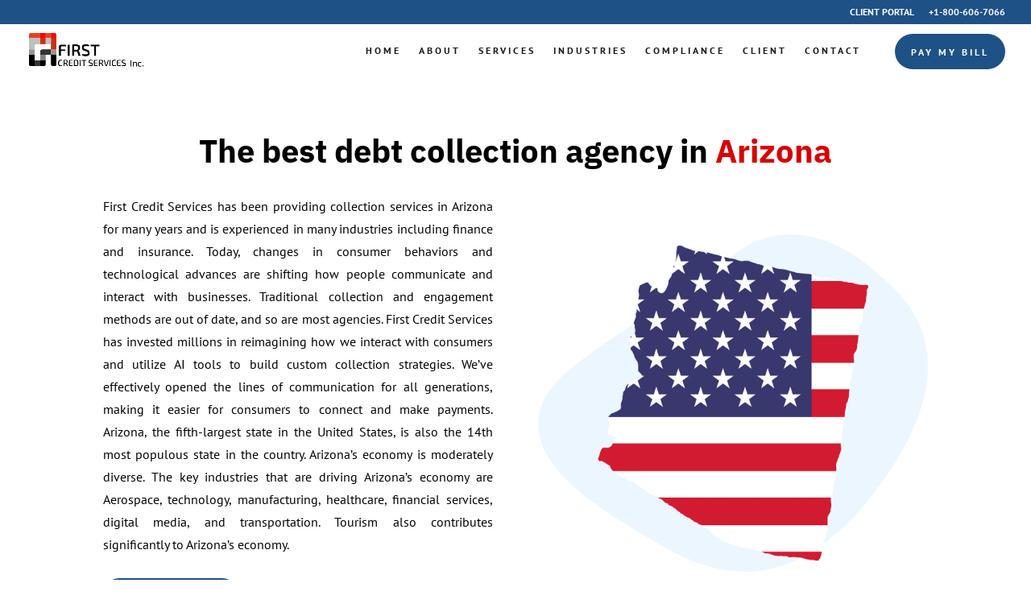

--- FILE ---
content_type: text/html; charset=UTF-8
request_url: https://www.firstcreditonline.com/service-areas/the-best-collection-agency-in-arizona/
body_size: 30878
content:
<!DOCTYPE html>
<html lang="en-US">
<head>
	<meta charset="UTF-8" />
<meta http-equiv="X-UA-Compatible" content="IE=edge">
	<link rel="pingback" href="https://www.firstcreditonline.com/xmlrpc.php" />

	<script type="pmdelayedscript" data-perfmatters-type="text/javascript" data-cfasync="false" data-no-optimize="1" data-no-defer="1" data-no-minify="1" data-rocketlazyloadscript="1">
		document.documentElement.className = 'js';
	</script>
	
	<link rel="preconnect" href="https://fonts.gstatic.com" crossorigin /><style id="et-builder-googlefonts-cached-inline">/* Original: https://fonts.googleapis.com/css?family=IBM+Plex+Sans:100,100italic,200,200italic,300,300italic,regular,italic,500,500italic,600,600italic,700,700italic|PT+Sans:regular,italic,700,700italic&#038;subset=latin,latin-ext&#038;display=swap *//* User Agent: Mozilla/5.0 (Unknown; Linux x86_64) AppleWebKit/538.1 (KHTML, like Gecko) Safari/538.1 Daum/4.1 */@font-face {font-family: 'IBM Plex Sans';font-style: italic;font-weight: 100;font-stretch: normal;font-display: swap;src: url(https://fonts.gstatic.com/s/ibmplexsans/v23/zYXEKVElMYYaJe8bpLHnCwDKhdTEG46kmUZQCX598fQbM4jw8V78x9OWIhqbQpg0voc.ttf) format('truetype');}@font-face {font-family: 'IBM Plex Sans';font-style: italic;font-weight: 200;font-stretch: normal;font-display: swap;src: url(https://fonts.gstatic.com/s/ibmplexsans/v23/zYXEKVElMYYaJe8bpLHnCwDKhdTEG46kmUZQCX598fQbM4jw8V78x9OWIhobQ5g0voc.ttf) format('truetype');}@font-face {font-family: 'IBM Plex Sans';font-style: italic;font-weight: 300;font-stretch: normal;font-display: swap;src: url(https://fonts.gstatic.com/s/ibmplexsans/v23/zYXEKVElMYYaJe8bpLHnCwDKhdTEG46kmUZQCX598fQbM4jw8V78x9OWIhrFQ5g0voc.ttf) format('truetype');}@font-face {font-family: 'IBM Plex Sans';font-style: italic;font-weight: 400;font-stretch: normal;font-display: swap;src: url(https://fonts.gstatic.com/s/ibmplexsans/v23/zYXEKVElMYYaJe8bpLHnCwDKhdTEG46kmUZQCX598fQbM4jw8V78x9OWIhqbQ5g0voc.ttf) format('truetype');}@font-face {font-family: 'IBM Plex Sans';font-style: italic;font-weight: 500;font-stretch: normal;font-display: swap;src: url(https://fonts.gstatic.com/s/ibmplexsans/v23/zYXEKVElMYYaJe8bpLHnCwDKhdTEG46kmUZQCX598fQbM4jw8V78x9OWIhqpQ5g0voc.ttf) format('truetype');}@font-face {font-family: 'IBM Plex Sans';font-style: italic;font-weight: 600;font-stretch: normal;font-display: swap;src: url(https://fonts.gstatic.com/s/ibmplexsans/v23/zYXEKVElMYYaJe8bpLHnCwDKhdTEG46kmUZQCX598fQbM4jw8V78x9OWIhpFRJg0voc.ttf) format('truetype');}@font-face {font-family: 'IBM Plex Sans';font-style: italic;font-weight: 700;font-stretch: normal;font-display: swap;src: url(https://fonts.gstatic.com/s/ibmplexsans/v23/zYXEKVElMYYaJe8bpLHnCwDKhdTEG46kmUZQCX598fQbM4jw8V78x9OWIhp8RJg0voc.ttf) format('truetype');}@font-face {font-family: 'IBM Plex Sans';font-style: normal;font-weight: 100;font-stretch: normal;font-display: swap;src: url(https://fonts.gstatic.com/s/ibmplexsans/v23/zYXGKVElMYYaJe8bpLHnCwDKr932-G7dytD-Dmu1swZSAXcomDVmadSD6lhDCag9.ttf) format('truetype');}@font-face {font-family: 'IBM Plex Sans';font-style: normal;font-weight: 200;font-stretch: normal;font-display: swap;src: url(https://fonts.gstatic.com/s/ibmplexsans/v23/zYXGKVElMYYaJe8bpLHnCwDKr932-G7dytD-Dmu1swZSAXcomDVmadSDallDCag9.ttf) format('truetype');}@font-face {font-family: 'IBM Plex Sans';font-style: normal;font-weight: 300;font-stretch: normal;font-display: swap;src: url(https://fonts.gstatic.com/s/ibmplexsans/v23/zYXGKVElMYYaJe8bpLHnCwDKr932-G7dytD-Dmu1swZSAXcomDVmadSDtFlDCag9.ttf) format('truetype');}@font-face {font-family: 'IBM Plex Sans';font-style: normal;font-weight: 400;font-stretch: normal;font-display: swap;src: url(https://fonts.gstatic.com/s/ibmplexsans/v23/zYXGKVElMYYaJe8bpLHnCwDKr932-G7dytD-Dmu1swZSAXcomDVmadSD6llDCag9.ttf) format('truetype');}@font-face {font-family: 'IBM Plex Sans';font-style: normal;font-weight: 500;font-stretch: normal;font-display: swap;src: url(https://fonts.gstatic.com/s/ibmplexsans/v23/zYXGKVElMYYaJe8bpLHnCwDKr932-G7dytD-Dmu1swZSAXcomDVmadSD2FlDCag9.ttf) format('truetype');}@font-face {font-family: 'IBM Plex Sans';font-style: normal;font-weight: 600;font-stretch: normal;font-display: swap;src: url(https://fonts.gstatic.com/s/ibmplexsans/v23/zYXGKVElMYYaJe8bpLHnCwDKr932-G7dytD-Dmu1swZSAXcomDVmadSDNF5DCag9.ttf) format('truetype');}@font-face {font-family: 'IBM Plex Sans';font-style: normal;font-weight: 700;font-stretch: normal;font-display: swap;src: url(https://fonts.gstatic.com/s/ibmplexsans/v23/zYXGKVElMYYaJe8bpLHnCwDKr932-G7dytD-Dmu1swZSAXcomDVmadSDDV5DCag9.ttf) format('truetype');}@font-face {font-family: 'PT Sans';font-style: italic;font-weight: 400;font-display: swap;src: url(https://fonts.gstatic.com/s/ptsans/v18/jizYRExUiTo99u79D0e0ycmN.ttf) format('truetype');}@font-face {font-family: 'PT Sans';font-style: italic;font-weight: 700;font-display: swap;src: url(https://fonts.gstatic.com/s/ptsans/v18/jizdRExUiTo99u79D0e8fOydIRUY.ttf) format('truetype');}@font-face {font-family: 'PT Sans';font-style: normal;font-weight: 400;font-display: swap;src: url(https://fonts.gstatic.com/s/ptsans/v18/jizaRExUiTo99u79D0yEwA.ttf) format('truetype');}@font-face {font-family: 'PT Sans';font-style: normal;font-weight: 700;font-display: swap;src: url(https://fonts.gstatic.com/s/ptsans/v18/jizfRExUiTo99u79B_mh0OCtKA.ttf) format('truetype');}/* User Agent: Mozilla/5.0 (Windows NT 6.1; WOW64; rv:27.0) Gecko/20100101 Firefox/27.0 */@font-face {font-family: 'IBM Plex Sans';font-style: italic;font-weight: 100;font-stretch: normal;font-display: swap;src: url(https://fonts.gstatic.com/l/font?kit=zYXEKVElMYYaJe8bpLHnCwDKhdTEG46kmUZQCX598fQbM4jw8V78x9OWIhqbQpg0voQ&skey=5c7e10e341e008f&v=v23) format('woff');}@font-face {font-family: 'IBM Plex Sans';font-style: italic;font-weight: 200;font-stretch: normal;font-display: swap;src: url(https://fonts.gstatic.com/l/font?kit=zYXEKVElMYYaJe8bpLHnCwDKhdTEG46kmUZQCX598fQbM4jw8V78x9OWIhobQ5g0voQ&skey=5c7e10e341e008f&v=v23) format('woff');}@font-face {font-family: 'IBM Plex Sans';font-style: italic;font-weight: 300;font-stretch: normal;font-display: swap;src: url(https://fonts.gstatic.com/l/font?kit=zYXEKVElMYYaJe8bpLHnCwDKhdTEG46kmUZQCX598fQbM4jw8V78x9OWIhrFQ5g0voQ&skey=5c7e10e341e008f&v=v23) format('woff');}@font-face {font-family: 'IBM Plex Sans';font-style: italic;font-weight: 400;font-stretch: normal;font-display: swap;src: url(https://fonts.gstatic.com/l/font?kit=zYXEKVElMYYaJe8bpLHnCwDKhdTEG46kmUZQCX598fQbM4jw8V78x9OWIhqbQ5g0voQ&skey=5c7e10e341e008f&v=v23) format('woff');}@font-face {font-family: 'IBM Plex Sans';font-style: italic;font-weight: 500;font-stretch: normal;font-display: swap;src: url(https://fonts.gstatic.com/l/font?kit=zYXEKVElMYYaJe8bpLHnCwDKhdTEG46kmUZQCX598fQbM4jw8V78x9OWIhqpQ5g0voQ&skey=5c7e10e341e008f&v=v23) format('woff');}@font-face {font-family: 'IBM Plex Sans';font-style: italic;font-weight: 600;font-stretch: normal;font-display: swap;src: url(https://fonts.gstatic.com/l/font?kit=zYXEKVElMYYaJe8bpLHnCwDKhdTEG46kmUZQCX598fQbM4jw8V78x9OWIhpFRJg0voQ&skey=5c7e10e341e008f&v=v23) format('woff');}@font-face {font-family: 'IBM Plex Sans';font-style: italic;font-weight: 700;font-stretch: normal;font-display: swap;src: url(https://fonts.gstatic.com/l/font?kit=zYXEKVElMYYaJe8bpLHnCwDKhdTEG46kmUZQCX598fQbM4jw8V78x9OWIhp8RJg0voQ&skey=5c7e10e341e008f&v=v23) format('woff');}@font-face {font-family: 'IBM Plex Sans';font-style: normal;font-weight: 100;font-stretch: normal;font-display: swap;src: url(https://fonts.gstatic.com/l/font?kit=zYXGKVElMYYaJe8bpLHnCwDKr932-G7dytD-Dmu1swZSAXcomDVmadSD6lhDCag-&skey=db4d85f0f9937532&v=v23) format('woff');}@font-face {font-family: 'IBM Plex Sans';font-style: normal;font-weight: 200;font-stretch: normal;font-display: swap;src: url(https://fonts.gstatic.com/l/font?kit=zYXGKVElMYYaJe8bpLHnCwDKr932-G7dytD-Dmu1swZSAXcomDVmadSDallDCag-&skey=db4d85f0f9937532&v=v23) format('woff');}@font-face {font-family: 'IBM Plex Sans';font-style: normal;font-weight: 300;font-stretch: normal;font-display: swap;src: url(https://fonts.gstatic.com/l/font?kit=zYXGKVElMYYaJe8bpLHnCwDKr932-G7dytD-Dmu1swZSAXcomDVmadSDtFlDCag-&skey=db4d85f0f9937532&v=v23) format('woff');}@font-face {font-family: 'IBM Plex Sans';font-style: normal;font-weight: 400;font-stretch: normal;font-display: swap;src: url(https://fonts.gstatic.com/l/font?kit=zYXGKVElMYYaJe8bpLHnCwDKr932-G7dytD-Dmu1swZSAXcomDVmadSD6llDCag-&skey=db4d85f0f9937532&v=v23) format('woff');}@font-face {font-family: 'IBM Plex Sans';font-style: normal;font-weight: 500;font-stretch: normal;font-display: swap;src: url(https://fonts.gstatic.com/l/font?kit=zYXGKVElMYYaJe8bpLHnCwDKr932-G7dytD-Dmu1swZSAXcomDVmadSD2FlDCag-&skey=db4d85f0f9937532&v=v23) format('woff');}@font-face {font-family: 'IBM Plex Sans';font-style: normal;font-weight: 600;font-stretch: normal;font-display: swap;src: url(https://fonts.gstatic.com/l/font?kit=zYXGKVElMYYaJe8bpLHnCwDKr932-G7dytD-Dmu1swZSAXcomDVmadSDNF5DCag-&skey=db4d85f0f9937532&v=v23) format('woff');}@font-face {font-family: 'IBM Plex Sans';font-style: normal;font-weight: 700;font-stretch: normal;font-display: swap;src: url(https://fonts.gstatic.com/l/font?kit=zYXGKVElMYYaJe8bpLHnCwDKr932-G7dytD-Dmu1swZSAXcomDVmadSDDV5DCag-&skey=db4d85f0f9937532&v=v23) format('woff');}@font-face {font-family: 'PT Sans';font-style: italic;font-weight: 400;font-display: swap;src: url(https://fonts.gstatic.com/l/font?kit=jizYRExUiTo99u79D0e0ycmO&skey=cef7fd018888390e&v=v18) format('woff');}@font-face {font-family: 'PT Sans';font-style: italic;font-weight: 700;font-display: swap;src: url(https://fonts.gstatic.com/l/font?kit=jizdRExUiTo99u79D0e8fOydIRUb&skey=2b38b88a40bdc8ec&v=v18) format('woff');}@font-face {font-family: 'PT Sans';font-style: normal;font-weight: 400;font-display: swap;src: url(https://fonts.gstatic.com/l/font?kit=jizaRExUiTo99u79D0yEww&skey=fd0b32f0f3e6a1fc&v=v18) format('woff');}@font-face {font-family: 'PT Sans';font-style: normal;font-weight: 700;font-display: swap;src: url(https://fonts.gstatic.com/l/font?kit=jizfRExUiTo99u79B_mh0OCtKw&skey=a45e760d002c9b10&v=v18) format('woff');}/* User Agent: Mozilla/5.0 (Windows NT 6.3; rv:39.0) Gecko/20100101 Firefox/39.0 */@font-face {font-family: 'IBM Plex Sans';font-style: italic;font-weight: 100;font-stretch: normal;font-display: swap;src: url(https://fonts.gstatic.com/s/ibmplexsans/v23/zYXEKVElMYYaJe8bpLHnCwDKhdTEG46kmUZQCX598fQbM4jw8V78x9OWIhqbQpg0voI.woff2) format('woff2');}@font-face {font-family: 'IBM Plex Sans';font-style: italic;font-weight: 200;font-stretch: normal;font-display: swap;src: url(https://fonts.gstatic.com/s/ibmplexsans/v23/zYXEKVElMYYaJe8bpLHnCwDKhdTEG46kmUZQCX598fQbM4jw8V78x9OWIhobQ5g0voI.woff2) format('woff2');}@font-face {font-family: 'IBM Plex Sans';font-style: italic;font-weight: 300;font-stretch: normal;font-display: swap;src: url(https://fonts.gstatic.com/s/ibmplexsans/v23/zYXEKVElMYYaJe8bpLHnCwDKhdTEG46kmUZQCX598fQbM4jw8V78x9OWIhrFQ5g0voI.woff2) format('woff2');}@font-face {font-family: 'IBM Plex Sans';font-style: italic;font-weight: 400;font-stretch: normal;font-display: swap;src: url(https://fonts.gstatic.com/s/ibmplexsans/v23/zYXEKVElMYYaJe8bpLHnCwDKhdTEG46kmUZQCX598fQbM4jw8V78x9OWIhqbQ5g0voI.woff2) format('woff2');}@font-face {font-family: 'IBM Plex Sans';font-style: italic;font-weight: 500;font-stretch: normal;font-display: swap;src: url(https://fonts.gstatic.com/s/ibmplexsans/v23/zYXEKVElMYYaJe8bpLHnCwDKhdTEG46kmUZQCX598fQbM4jw8V78x9OWIhqpQ5g0voI.woff2) format('woff2');}@font-face {font-family: 'IBM Plex Sans';font-style: italic;font-weight: 600;font-stretch: normal;font-display: swap;src: url(https://fonts.gstatic.com/s/ibmplexsans/v23/zYXEKVElMYYaJe8bpLHnCwDKhdTEG46kmUZQCX598fQbM4jw8V78x9OWIhpFRJg0voI.woff2) format('woff2');}@font-face {font-family: 'IBM Plex Sans';font-style: italic;font-weight: 700;font-stretch: normal;font-display: swap;src: url(https://fonts.gstatic.com/s/ibmplexsans/v23/zYXEKVElMYYaJe8bpLHnCwDKhdTEG46kmUZQCX598fQbM4jw8V78x9OWIhp8RJg0voI.woff2) format('woff2');}@font-face {font-family: 'IBM Plex Sans';font-style: normal;font-weight: 100;font-stretch: normal;font-display: swap;src: url(https://fonts.gstatic.com/s/ibmplexsans/v23/zYXGKVElMYYaJe8bpLHnCwDKr932-G7dytD-Dmu1swZSAXcomDVmadSD6lhDCag4.woff2) format('woff2');}@font-face {font-family: 'IBM Plex Sans';font-style: normal;font-weight: 200;font-stretch: normal;font-display: swap;src: url(https://fonts.gstatic.com/s/ibmplexsans/v23/zYXGKVElMYYaJe8bpLHnCwDKr932-G7dytD-Dmu1swZSAXcomDVmadSDallDCag4.woff2) format('woff2');}@font-face {font-family: 'IBM Plex Sans';font-style: normal;font-weight: 300;font-stretch: normal;font-display: swap;src: url(https://fonts.gstatic.com/s/ibmplexsans/v23/zYXGKVElMYYaJe8bpLHnCwDKr932-G7dytD-Dmu1swZSAXcomDVmadSDtFlDCag4.woff2) format('woff2');}@font-face {font-family: 'IBM Plex Sans';font-style: normal;font-weight: 400;font-stretch: normal;font-display: swap;src: url(https://fonts.gstatic.com/s/ibmplexsans/v23/zYXGKVElMYYaJe8bpLHnCwDKr932-G7dytD-Dmu1swZSAXcomDVmadSD6llDCag4.woff2) format('woff2');}@font-face {font-family: 'IBM Plex Sans';font-style: normal;font-weight: 500;font-stretch: normal;font-display: swap;src: url(https://fonts.gstatic.com/s/ibmplexsans/v23/zYXGKVElMYYaJe8bpLHnCwDKr932-G7dytD-Dmu1swZSAXcomDVmadSD2FlDCag4.woff2) format('woff2');}@font-face {font-family: 'IBM Plex Sans';font-style: normal;font-weight: 600;font-stretch: normal;font-display: swap;src: url(https://fonts.gstatic.com/s/ibmplexsans/v23/zYXGKVElMYYaJe8bpLHnCwDKr932-G7dytD-Dmu1swZSAXcomDVmadSDNF5DCag4.woff2) format('woff2');}@font-face {font-family: 'IBM Plex Sans';font-style: normal;font-weight: 700;font-stretch: normal;font-display: swap;src: url(https://fonts.gstatic.com/s/ibmplexsans/v23/zYXGKVElMYYaJe8bpLHnCwDKr932-G7dytD-Dmu1swZSAXcomDVmadSDDV5DCag4.woff2) format('woff2');}@font-face {font-family: 'PT Sans';font-style: italic;font-weight: 400;font-display: swap;src: url(https://fonts.gstatic.com/s/ptsans/v18/jizYRExUiTo99u79D0e0ycmI.woff2) format('woff2');}@font-face {font-family: 'PT Sans';font-style: italic;font-weight: 700;font-display: swap;src: url(https://fonts.gstatic.com/s/ptsans/v18/jizdRExUiTo99u79D0e8fOydIRUd.woff2) format('woff2');}@font-face {font-family: 'PT Sans';font-style: normal;font-weight: 400;font-display: swap;src: url(https://fonts.gstatic.com/s/ptsans/v18/jizaRExUiTo99u79D0yExQ.woff2) format('woff2');}@font-face {font-family: 'PT Sans';font-style: normal;font-weight: 700;font-display: swap;src: url(https://fonts.gstatic.com/s/ptsans/v18/jizfRExUiTo99u79B_mh0OCtLQ.woff2) format('woff2');}</style><meta name='robots' content='index, follow, max-image-preview:large, max-snippet:-1, max-video-preview:-1' />
<link rel='preconnect' href='https://fonts.gstatic.com/' >

	<!-- This site is optimized with the Yoast SEO plugin v26.0 - https://yoast.com/wordpress/plugins/seo/ -->
	<meta name="viewport" content="width=device-width, initial-scale=1.0, maximum-scale=1.0, user-scalable=0" /><title>Best Debt Collection Agency in Arizona - First Credit Services</title><link rel="preload" href="https://www.firstcreditonline.com/wp-content/uploads/2025/01/logo.png" as="image" fetchpriority="high"><link rel="preload" href="https://www.firstcreditonline.com/wp-content/uploads/2021/10/Arizona-min.png" as="image" imagesrcset="https://www.firstcreditonline.com/wp-content/uploads/2021/10/Arizona-min.png 1200w, https://www.firstcreditonline.com/wp-content/uploads/2021/10/Arizona-min-980x980.png 980w, https://www.firstcreditonline.com/wp-content/uploads/2021/10/Arizona-min-480x480.png 480w" imagesizes="(min-width: 0px) and (max-width: 480px) 480px, (min-width: 481px) and (max-width: 980px) 980px, (min-width: 981px) 1200px, 100vw" fetchpriority="high">
<link crossorigin data-rocket-preconnect href="https://scripts.clarity.ms" rel="preconnect">
<link crossorigin data-rocket-preconnect href="https://snap.licdn.com" rel="preconnect">
<link crossorigin data-rocket-preconnect href="https://www.googletagmanager.com" rel="preconnect">
<link crossorigin data-rocket-preconnect href="https://www.clarity.ms" rel="preconnect">
<link crossorigin data-rocket-preconnect href="" rel="preconnect">
<link crossorigin data-rocket-preconnect href="https://ajax.googleapis.com" rel="preconnect">
<link crossorigin data-rocket-preconnect href="https://collectcdn.com" rel="preconnect">
<link crossorigin data-rocket-preconnect href="https://acsbapp.com" rel="preconnect">
<link crossorigin data-rocket-preconnect href="https://api.collect.chat" rel="preconnect">
	<meta name="description" content="FCS the leading debt collection agency in Arizona has been providing services for years in industries including finance and insurance." />
	<meta property="og:locale" content="en_US" />
	<meta property="og:type" content="article" />
	<meta property="og:title" content="Best Debt Collection Agency in Arizona - First Credit Services" />
	<meta property="og:description" content="FCS the leading debt collection agency in Arizona has been providing services for years in industries including finance and insurance." />
	<meta property="og:url" content="https://www.firstcreditonline.com/service-areas/the-best-collection-agency-in-arizona/" />
	<meta property="og:site_name" content="First Credit Services" />
	<meta property="article:modified_time" content="2023-11-08T13:18:07+00:00" />
	<meta name="twitter:card" content="summary_large_image" />
	<meta name="twitter:label1" content="Est. reading time" />
	<meta name="twitter:data1" content="14 minutes" />
	<script type="application/ld+json" class="yoast-schema-graph">{"@context":"https://schema.org","@graph":[{"@type":"WebPage","@id":"https://trust.firstcreditonline.com/service-areas/the-best-collection-agency-in-arizona/","url":"https://www.firstcreditonline.com/service-areas/the-best-collection-agency-in-arizona/","name":"Best Debt Collection Agency in Arizona - First Credit Services","isPartOf":{"@id":"https://ebanking.firstcreditonline.com/#website"},"datePublished":"2021-09-29T11:39:57+00:00","dateModified":"2023-11-08T13:18:07+00:00","description":"FCS the leading debt collection agency in Arizona has been providing services for years in industries including finance and insurance.","breadcrumb":{"@id":"https://www.firstcreditonline.com/service-areas/the-best-collection-agency-in-arizona/#breadcrumb"},"inLanguage":"en-US","potentialAction":[{"@type":"ReadAction","target":["https://www.firstcreditonline.com/service-areas/the-best-collection-agency-in-arizona/"]}]},{"@type":"BreadcrumbList","@id":"https://www.firstcreditonline.com/service-areas/the-best-collection-agency-in-arizona/#breadcrumb","itemListElement":[{"@type":"ListItem","position":1,"name":"Home","item":"https://ebanking.firstcreditonline.com/"},{"@type":"ListItem","position":2,"name":"Service Areas","item":"https://mail.firstcreditonline.com/service-areas/"},{"@type":"ListItem","position":3,"name":"The Best Collection Agency in Arizona"}]},{"@type":"WebSite","@id":"https://ebanking.firstcreditonline.com/#website","url":"https://ebanking.firstcreditonline.com/","name":"First Credit Services","description":"Collections Reimagined","publisher":{"@id":"https://ebanking.firstcreditonline.com/#organization"},"potentialAction":[{"@type":"SearchAction","target":{"@type":"EntryPoint","urlTemplate":"https://ebanking.firstcreditonline.com/?s={search_term_string}"},"query-input":{"@type":"PropertyValueSpecification","valueRequired":true,"valueName":"search_term_string"}}],"inLanguage":"en-US"},{"@type":"Organization","@id":"https://ebanking.firstcreditonline.com/#organization","name":"First Credit Services","url":"https://ebanking.firstcreditonline.com/","logo":{"@type":"ImageObject","inLanguage":"en-US","@id":"https://ebanking.firstcreditonline.com/#/schema/logo/image/","url":"https://www.firstcreditonline.com/wp-content/uploads/2021/03/First-credit-Final-Logo-01.svg","contentUrl":"https://www.firstcreditonline.com/wp-content/uploads/2021/03/First-credit-Final-Logo-01.svg","width":249,"height":103,"caption":"First Credit Services"},"image":{"@id":"https://ebanking.firstcreditonline.com/#/schema/logo/image/"}}]}</script>
	<!-- / Yoast SEO plugin. -->


<link rel="alternate" type="application/rss+xml" title="First Credit Services &raquo; Feed" href="https://www.firstcreditonline.com/feed/" />
<link rel="alternate" type="application/rss+xml" title="First Credit Services &raquo; Comments Feed" href="https://www.firstcreditonline.com/comments/feed/" />
<link rel="alternate" title="oEmbed (JSON)" type="application/json+oembed" href="https://www.firstcreditonline.com/wp-json/oembed/1.0/embed?url=https%3A%2F%2Fwww.firstcreditonline.com%2Fservice-areas%2Fthe-best-collection-agency-in-arizona%2F" />
<link rel="alternate" title="oEmbed (XML)" type="text/xml+oembed" href="https://www.firstcreditonline.com/wp-json/oembed/1.0/embed?url=https%3A%2F%2Fwww.firstcreditonline.com%2Fservice-areas%2Fthe-best-collection-agency-in-arizona%2F&#038;format=xml" />
<meta content="Divi Child Theme v.1.0.0" name="generator"/><link rel='stylesheet' id='wp-components-css' href='https://www.firstcreditonline.com/wp-includes/css/dist/components/style.min.css?ver=6.9' type='text/css' media='all' />
<link rel='stylesheet' id='wp-preferences-css' href='https://www.firstcreditonline.com/wp-includes/css/dist/preferences/style.min.css?ver=6.9' type='text/css' media='all' />
<link rel='stylesheet' id='wp-block-editor-css' href='https://www.firstcreditonline.com/wp-includes/css/dist/block-editor/style.min.css?ver=6.9' type='text/css' media='all' />
<link rel='stylesheet' id='popup-maker-block-library-style-css' href='https://www.firstcreditonline.com/wp-content/plugins/popup-maker/dist/packages/block-library-style.css?ver=dbea705cfafe089d65f1' type='text/css' media='all' />
<link rel='stylesheet' id='toc-screen-css' href='https://www.firstcreditonline.com/wp-content/plugins/table-of-contents-plus/screen.min.css?ver=2411.1' type='text/css' media='all' />
<link rel='stylesheet' id='dashicons-css' href='https://www.firstcreditonline.com/wp-includes/css/dashicons.min.css?ver=6.9' type='text/css' media='all' />
<link rel='stylesheet' id='nf-display-css' href='https://www.firstcreditonline.com/wp-content/plugins/ninja-forms/assets/css/display-opinions-light.css?ver=6.9' type='text/css' media='all' />
<link rel='stylesheet' id='nf-font-awesome-css' href='https://www.firstcreditonline.com/wp-content/plugins/ninja-forms/assets/css/font-awesome.min.css?ver=6.9' type='text/css' media='all' />
<link rel='stylesheet' id='nf-layout-front-end-css' href='https://www.firstcreditonline.com/wp-content/plugins/ninja-forms-style/layouts/assets/css/display-structure.css?ver=3.0.29' type='text/css' media='all' />
<link rel='stylesheet' id='popup-maker-site-css' href='//www.firstcreditonline.com/wp-content/uploads/pum/pum-site-styles.css?generated=1762497008&#038;ver=1.21.4' type='text/css' media='all' />
<link rel='stylesheet' id='njt-gdpr-css' href='https://www.firstcreditonline.com/wp-content/plugins/ninja-gdpr/assets/home/css/app.css?ver=6.9' type='text/css' media='all' />
<link rel='stylesheet' id='njt-gdpr-th-css' href='https://www.firstcreditonline.com/wp-content/plugins/ninja-gdpr/assets/home/css/th.css?ver=6.9' type='text/css' media='all' />
<link rel='stylesheet' id='divi-style-parent-css' href='https://www.firstcreditonline.com/wp-content/themes/Divi/style-static.min.css?ver=4.27.4' type='text/css' media='all' />
<link rel='stylesheet' id='child-style-css' href='https://www.firstcreditonline.com/wp-content/themes/divi-child-theme-master/style.css?ver=1.0.0' type='text/css' media='all' />
<script type="pmdelayedscript" src="https://www.firstcreditonline.com/wp-includes/js/jquery/jquery.min.js?ver=3.7.1" id="jquery-core-js" data-perfmatters-type="text/javascript" data-cfasync="false" data-no-optimize="1" data-no-defer="1" data-no-minify="1" data-rocketlazyloadscript="1"></script>
<script type="pmdelayedscript" src="https://www.firstcreditonline.com/wp-includes/js/jquery/jquery-migrate.min.js?ver=3.4.1" id="jquery-migrate-js" data-perfmatters-type="text/javascript" data-cfasync="false" data-no-optimize="1" data-no-defer="1" data-no-minify="1" data-rocketlazyloadscript="1"></script>
<script type="pmdelayedscript" id="salesforce_nfpluginsettings-js-extra" data-perfmatters-type="text/javascript" data-cfasync="false" data-no-optimize="1" data-no-defer="1" data-no-minify="1" data-rocketlazyloadscript="1">
/* <![CDATA[ */
var salesforce_nfpluginsettings = {"clearLogRestUrl":"https://www.firstcreditonline.com/wp-json/salesforce-crm/debug-log/delete-all","clearLogButtonId":"nfsalesforcecrm_clear_debug_logger","downloadLogRestUrl":"https://www.firstcreditonline.com/wp-json/salesforce-crm/debug-log/get-all","downloadLogButtonId":"nfsalesforcecrm_download_debug_logger"};
//# sourceURL=salesforce_nfpluginsettings-js-extra
/* ]]> */
</script>
<script type="pmdelayedscript" src="https://www.firstcreditonline.com/wp-content/cache/perfmatters/www.firstcreditonline.com/minify/42aa719e518c.nfpluginsettings.min.js?ver=3.3.2" id="salesforce_nfpluginsettings-js" data-perfmatters-type="text/javascript" data-cfasync="false" data-no-optimize="1" data-no-defer="1" data-no-minify="1" data-rocketlazyloadscript="1"></script>
<script type="pmdelayedscript" id="file_uploads_nfpluginsettings-js-extra" data-perfmatters-type="text/javascript" data-cfasync="false" data-no-optimize="1" data-no-defer="1" data-no-minify="1" data-rocketlazyloadscript="1">
/* <![CDATA[ */
var params = {"clearLogRestUrl":"https://www.firstcreditonline.com/wp-json/nf-file-uploads/debug-log/delete-all","clearLogButtonId":"file_uploads_clear_debug_logger","downloadLogRestUrl":"https://www.firstcreditonline.com/wp-json/nf-file-uploads/debug-log/get-all","downloadLogButtonId":"file_uploads_download_debug_logger"};
//# sourceURL=file_uploads_nfpluginsettings-js-extra
/* ]]> */
</script>
<script type="pmdelayedscript" src="https://www.firstcreditonline.com/wp-content/cache/perfmatters/www.firstcreditonline.com/minify/1027df8b5bed.nfpluginsettings.min.js?ver=3.3.20" id="file_uploads_nfpluginsettings-js" data-perfmatters-type="text/javascript" data-cfasync="false" data-no-optimize="1" data-no-defer="1" data-no-minify="1" data-rocketlazyloadscript="1"></script>
<script type="pmdelayedscript" id="njt-gdpr-policy-js-extra" data-perfmatters-type="text/javascript" data-cfasync="false" data-no-optimize="1" data-no-defer="1" data-no-minify="1" data-rocketlazyloadscript="1">
/* <![CDATA[ */
var njt_gdpr_policy = {"ajaxurl":"https://www.firstcreditonline.com/wp-admin/admin-ajax.php","nonce":"fb1e84ed06","plugin_url":"https://www.firstcreditonline.com/wp-content/plugins/ninja-gdpr"};
//# sourceURL=njt-gdpr-policy-js-extra
/* ]]> */
</script>
<script type="pmdelayedscript" src="https://www.firstcreditonline.com/wp-content/plugins/ninja-gdpr/assets/home/js/policy.js?ver=1.0" id="njt-gdpr-policy-js" data-perfmatters-type="text/javascript" data-cfasync="false" data-no-optimize="1" data-no-defer="1" data-no-minify="1" data-rocketlazyloadscript="1"></script>
<script type="pmdelayedscript" id="njt-gdpr-term-js-extra" data-perfmatters-type="text/javascript" data-cfasync="false" data-no-optimize="1" data-no-defer="1" data-no-minify="1" data-rocketlazyloadscript="1">
/* <![CDATA[ */
var njt_gdpr_term = {"ajaxurl":"https://www.firstcreditonline.com/wp-admin/admin-ajax.php","nonce":"2444ddccfc"};
//# sourceURL=njt-gdpr-term-js-extra
/* ]]> */
</script>
<script type="pmdelayedscript" src="https://www.firstcreditonline.com/wp-content/plugins/ninja-gdpr/assets/home/js/term.js?ver=1.0" id="njt-gdpr-term-js" data-perfmatters-type="text/javascript" data-cfasync="false" data-no-optimize="1" data-no-defer="1" data-no-minify="1" data-rocketlazyloadscript="1"></script>
<script type="pmdelayedscript" id="njt-gdpr-forget-me-js-extra" data-perfmatters-type="text/javascript" data-cfasync="false" data-no-optimize="1" data-no-defer="1" data-no-minify="1" data-rocketlazyloadscript="1">
/* <![CDATA[ */
var njt_gdpr_forget_me = {"ajaxurl":"https://www.firstcreditonline.com/wp-admin/admin-ajax.php","nonce":"84d189000d"};
//# sourceURL=njt-gdpr-forget-me-js-extra
/* ]]> */
</script>
<script type="pmdelayedscript" src="https://www.firstcreditonline.com/wp-content/plugins/ninja-gdpr/assets/home/js/forget-me.js?ver=1.0" id="njt-gdpr-forget-me-js" data-perfmatters-type="text/javascript" data-cfasync="false" data-no-optimize="1" data-no-defer="1" data-no-minify="1" data-rocketlazyloadscript="1"></script>
<script type="pmdelayedscript" id="njt-gdpr-data-access-js-extra" data-perfmatters-type="text/javascript" data-cfasync="false" data-no-optimize="1" data-no-defer="1" data-no-minify="1" data-rocketlazyloadscript="1">
/* <![CDATA[ */
var njt_gdpr_dataaccess = {"ajaxurl":"https://www.firstcreditonline.com/wp-admin/admin-ajax.php","nonce":"7ae9f1d5ee"};
//# sourceURL=njt-gdpr-data-access-js-extra
/* ]]> */
</script>
<script type="pmdelayedscript" src="https://www.firstcreditonline.com/wp-content/plugins/ninja-gdpr/assets/home/js/data-access.js?ver=1.0" id="njt-gdpr-data-access-js" data-perfmatters-type="text/javascript" data-cfasync="false" data-no-optimize="1" data-no-defer="1" data-no-minify="1" data-rocketlazyloadscript="1"></script>
<script type="pmdelayedscript" id="njt-gdpr-data-rectification-js-extra" data-perfmatters-type="text/javascript" data-cfasync="false" data-no-optimize="1" data-no-defer="1" data-no-minify="1" data-rocketlazyloadscript="1">
/* <![CDATA[ */
var njt_gdpr_data_rectification = {"ajaxurl":"https://www.firstcreditonline.com/wp-admin/admin-ajax.php","nonce":"8d9559e219"};
//# sourceURL=njt-gdpr-data-rectification-js-extra
/* ]]> */
</script>
<script type="pmdelayedscript" src="https://www.firstcreditonline.com/wp-content/plugins/ninja-gdpr/assets/home/js/data-rectification.js?ver=1.0" id="njt-gdpr-data-rectification-js" data-perfmatters-type="text/javascript" data-cfasync="false" data-no-optimize="1" data-no-defer="1" data-no-minify="1" data-rocketlazyloadscript="1"></script>
<script type="pmdelayedscript" src="https://www.firstcreditonline.com/wp-includes/js/underscore.min.js?ver=1.13.7" id="underscore-js" data-perfmatters-type="text/javascript" data-cfasync="false" data-no-optimize="1" data-no-defer="1" data-no-minify="1" data-rocketlazyloadscript="1"></script>
<script type="pmdelayedscript" src="https://www.firstcreditonline.com/wp-includes/js/backbone.min.js?ver=1.6.0" id="backbone-js" data-perfmatters-type="text/javascript" data-cfasync="false" data-no-optimize="1" data-no-defer="1" data-no-minify="1" data-rocketlazyloadscript="1"></script>
<script type="pmdelayedscript" src="https://www.firstcreditonline.com/wp-content/plugins/ninja-forms/assets/js/min/front-end-deps.js?ver=3.12.2.1" id="nf-front-end-deps-js" data-perfmatters-type="text/javascript" data-cfasync="false" data-no-optimize="1" data-no-defer="1" data-no-minify="1" data-rocketlazyloadscript="1"></script>
<script type="pmdelayedscript" id="nf-front-end-js-extra" data-perfmatters-type="text/javascript" data-cfasync="false" data-no-optimize="1" data-no-defer="1" data-no-minify="1" data-rocketlazyloadscript="1">
/* <![CDATA[ */
var nfi18n = {"ninjaForms":"Ninja Forms","changeEmailErrorMsg":"Please enter a valid email address!","changeDateErrorMsg":"Please enter a valid date!","confirmFieldErrorMsg":"These fields must match!","fieldNumberNumMinError":"Number Min Error","fieldNumberNumMaxError":"Number Max Error","fieldNumberIncrementBy":"Please increment by ","fieldTextareaRTEInsertLink":"Insert Link","fieldTextareaRTEInsertMedia":"Insert Media","fieldTextareaRTESelectAFile":"Select a file","formErrorsCorrectErrors":"Please correct errors before submitting this form.","formHoneypot":"If you are a human seeing this field, please leave it empty.","validateRequiredField":"This is a required field.","honeypotHoneypotError":"Honeypot Error","fileUploadOldCodeFileUploadInProgress":"File Upload in Progress.","fileUploadOldCodeFileUpload":"FILE UPLOAD","currencySymbol":"$","fieldsMarkedRequired":"Fields marked with an \u003Cspan class=\"ninja-forms-req-symbol\"\u003E*\u003C/span\u003E are required","thousands_sep":",","decimal_point":".","siteLocale":"en_US","dateFormat":"m/d/Y","startOfWeek":"1","of":"of","previousMonth":"Previous Month","nextMonth":"Next Month","months":["January","February","March","April","May","June","July","August","September","October","November","December"],"monthsShort":["Jan","Feb","Mar","Apr","May","Jun","Jul","Aug","Sep","Oct","Nov","Dec"],"weekdays":["Sunday","Monday","Tuesday","Wednesday","Thursday","Friday","Saturday"],"weekdaysShort":["Sun","Mon","Tue","Wed","Thu","Fri","Sat"],"weekdaysMin":["Su","Mo","Tu","We","Th","Fr","Sa"],"recaptchaConsentMissing":"reCaptcha validation couldn't load.","recaptchaMissingCookie":"reCaptcha v3 validation couldn't load the cookie needed to submit the form.","recaptchaConsentEvent":"Accept reCaptcha cookies before sending the form."};
var nfFrontEnd = {"adminAjax":"https://www.firstcreditonline.com/wp-admin/admin-ajax.php","ajaxNonce":"659a2c7b6c","requireBaseUrl":"https://www.firstcreditonline.com/wp-content/plugins/ninja-forms/assets/js/","use_merge_tags":{"user":{"address":"address","textbox":"textbox","button":"button","checkbox":"checkbox","city":"city","confirm":"confirm","date":"date","email":"email","firstname":"firstname","html":"html","hcaptcha":"hcaptcha","hidden":"hidden","lastname":"lastname","listcheckbox":"listcheckbox","listcountry":"listcountry","listimage":"listimage","listmultiselect":"listmultiselect","listradio":"listradio","listselect":"listselect","liststate":"liststate","note":"note","number":"number","password":"password","passwordconfirm":"passwordconfirm","product":"product","quantity":"quantity","recaptcha":"recaptcha","recaptcha_v3":"recaptcha_v3","repeater":"repeater","shipping":"shipping","spam":"spam","starrating":"starrating","submit":"submit","terms":"terms","textarea":"textarea","total":"total","turnstile":"turnstile","unknown":"unknown","zip":"zip","hr":"hr","file_upload":"file_upload"},"post":{"address":"address","textbox":"textbox","button":"button","checkbox":"checkbox","city":"city","confirm":"confirm","date":"date","email":"email","firstname":"firstname","html":"html","hcaptcha":"hcaptcha","hidden":"hidden","lastname":"lastname","listcheckbox":"listcheckbox","listcountry":"listcountry","listimage":"listimage","listmultiselect":"listmultiselect","listradio":"listradio","listselect":"listselect","liststate":"liststate","note":"note","number":"number","password":"password","passwordconfirm":"passwordconfirm","product":"product","quantity":"quantity","recaptcha":"recaptcha","recaptcha_v3":"recaptcha_v3","repeater":"repeater","shipping":"shipping","spam":"spam","starrating":"starrating","submit":"submit","terms":"terms","textarea":"textarea","total":"total","turnstile":"turnstile","unknown":"unknown","zip":"zip","hr":"hr","file_upload":"file_upload"},"system":{"address":"address","textbox":"textbox","button":"button","checkbox":"checkbox","city":"city","confirm":"confirm","date":"date","email":"email","firstname":"firstname","html":"html","hcaptcha":"hcaptcha","hidden":"hidden","lastname":"lastname","listcheckbox":"listcheckbox","listcountry":"listcountry","listimage":"listimage","listmultiselect":"listmultiselect","listradio":"listradio","listselect":"listselect","liststate":"liststate","note":"note","number":"number","password":"password","passwordconfirm":"passwordconfirm","product":"product","quantity":"quantity","recaptcha":"recaptcha","recaptcha_v3":"recaptcha_v3","repeater":"repeater","shipping":"shipping","spam":"spam","starrating":"starrating","submit":"submit","terms":"terms","textarea":"textarea","total":"total","turnstile":"turnstile","unknown":"unknown","zip":"zip","hr":"hr","file_upload":"file_upload"},"fields":{"address":"address","textbox":"textbox","button":"button","checkbox":"checkbox","city":"city","confirm":"confirm","date":"date","email":"email","firstname":"firstname","html":"html","hcaptcha":"hcaptcha","hidden":"hidden","lastname":"lastname","listcheckbox":"listcheckbox","listcountry":"listcountry","listimage":"listimage","listmultiselect":"listmultiselect","listradio":"listradio","listselect":"listselect","liststate":"liststate","note":"note","number":"number","password":"password","passwordconfirm":"passwordconfirm","product":"product","quantity":"quantity","recaptcha":"recaptcha","recaptcha_v3":"recaptcha_v3","repeater":"repeater","shipping":"shipping","spam":"spam","starrating":"starrating","submit":"submit","terms":"terms","textarea":"textarea","total":"total","turnstile":"turnstile","unknown":"unknown","zip":"zip","hr":"hr","file_upload":"file_upload"},"calculations":{"html":"html","hidden":"hidden","note":"note","unknown":"unknown"}},"opinionated_styles":"light","filter_esc_status":"false","nf_consent_status_response":[]};
var nfInlineVars = [];
//# sourceURL=nf-front-end-js-extra
/* ]]> */
</script>
<script type="pmdelayedscript" src="https://www.firstcreditonline.com/wp-content/plugins/ninja-forms/assets/js/min/front-end.js?ver=3.12.2.1" id="nf-front-end-js" data-perfmatters-type="text/javascript" data-cfasync="false" data-no-optimize="1" data-no-defer="1" data-no-minify="1" data-rocketlazyloadscript="1"></script>
<script type="pmdelayedscript" src="https://www.firstcreditonline.com/wp-content/cache/perfmatters/www.firstcreditonline.com/minify/395dec3a0b2f.front-end.min.js?ver=6.9" id="nf-cl-front-end-js" data-perfmatters-type="text/javascript" data-cfasync="false" data-no-optimize="1" data-no-defer="1" data-no-minify="1" data-rocketlazyloadscript="1"></script>
<script type="pmdelayedscript" src="https://www.firstcreditonline.com/wp-content/plugins/ninja-forms-style/layouts/assets/js/min/front-end.js?ver=3.0.29" id="nf-layout-front-end-js" data-perfmatters-type="text/javascript" data-cfasync="false" data-no-optimize="1" data-no-defer="1" data-no-minify="1" data-rocketlazyloadscript="1"></script>
<script type="pmdelayedscript" id="njt-gdpr-js-extra" data-perfmatters-type="text/javascript" data-cfasync="false" data-no-optimize="1" data-no-defer="1" data-no-minify="1" data-rocketlazyloadscript="1">
/* <![CDATA[ */
var njt_gdpr = {"ajaxurl":"https://www.firstcreditonline.com/wp-admin/admin-ajax.php","nonce":"b5613f5aff","plugin_url":"https://www.firstcreditonline.com/wp-content/plugins/ninja-gdpr","current_lang":null};
//# sourceURL=njt-gdpr-js-extra
/* ]]> */
</script>
<script type="pmdelayedscript" src="https://www.firstcreditonline.com/wp-content/plugins/ninja-gdpr/assets/home/js/app.js?ver=1.0.1" id="njt-gdpr-js" data-perfmatters-type="text/javascript" data-cfasync="false" data-no-optimize="1" data-no-defer="1" data-no-minify="1" data-rocketlazyloadscript="1"></script>
<link rel="https://api.w.org/" href="https://www.firstcreditonline.com/wp-json/" /><link rel="alternate" title="JSON" type="application/json" href="https://www.firstcreditonline.com/wp-json/wp/v2/pages/5924" /><link rel="EditURI" type="application/rsd+xml" title="RSD" href="https://www.firstcreditonline.com/xmlrpc.php?rsd" />
<meta name="generator" content="WordPress 6.9" />
<link rel='shortlink' href='https://www.firstcreditonline.com/?p=5924' />
<link rel="canonical" href="https://www.firstcreditonline.com/service-areas/the-best-collection-agency-in-arizona/" /><meta name="google-site-verification" content="USp8TXnE7wWFx3ZNq16tGS-IaqDbSlfc-RqVPddEkC0">
<!-- Google Tag Manager -->
<script type="pmdelayedscript" data-cfasync="false" data-no-optimize="1" data-no-defer="1" data-no-minify="1" data-rocketlazyloadscript="1">(function(w,d,s,l,i){w[l]=w[l]||[];w[l].push({'gtm.start':
new Date().getTime(),event:'gtm.js'});var f=d.getElementsByTagName(s)[0],
j=d.createElement(s),dl=l!='dataLayer'?'&l='+l:'';j.async=true;j.src=
'https://www.googletagmanager.com/gtm.js?id='+i+dl;f.parentNode.insertBefore(j,f);
})(window,document,'script','dataLayer','GTM-THR7X7T');</script>
<!-- End Google Tag Manager -->

<!-- new chatbot with tag manager-->
<script type="pmdelayedscript" data-cfasync="false" data-no-optimize="1" data-no-defer="1" data-no-minify="1" data-rocketlazyloadscript="1">(function(w, d) { w.CollectId = "68d2a599db8b3d33fbaf964c"; var h = d.head || d.getElementsByTagName("head")[0]; var s = d.createElement("script"); s.setAttribute("type", "text/javascript"); s.async=true; s.setAttribute("src", "https://collectcdn.com/launcher.js"); h.appendChild(s); })(window, document);</script>
<!-- new chatbot with tag manager end-->
<!-- MS clarity -->
<script type="pmdelayedscript" data-perfmatters-type="text/javascript" data-cfasync="false" data-no-optimize="1" data-no-defer="1" data-no-minify="1" data-rocketlazyloadscript="1">
    (function(c,l,a,r,i,t,y){
        c[a]=c[a]||function(){(c[a].q=c[a].q||[]).push(arguments)};
        t=l.createElement(r);t.async=1;t.src="https://www.clarity.ms/tag/"+i;
        y=l.getElementsByTagName(r)[0];y.parentNode.insertBefore(t,y);
    })(window, document, "clarity", "script", "rv54kkn37b");
</script>
<!-- Meta Pixel Code -->
<!--<script>
!function(f,b,e,v,n,t,s)
{if(f.fbq)return;n=f.fbq=function(){n.callMethod?
n.callMethod.apply(n,arguments):n.queue.push(arguments)};
if(!f._fbq)f._fbq=n;n.push=n;n.loaded=!0;n.version='2.0';
n.queue=[];t=b.createElement(e);t.async=!0;
t.src=v;s=b.getElementsByTagName(e)[0];
s.parentNode.insertBefore(t,s)}(window, document,'script',
'https://connect.facebook.net/en_US/fbevents.js');
fbq('init', '1272852823306680');
fbq('track', 'PageView');
</script>
<noscript><img height="1" width="1" style="display:none"
src="https://www.facebook.com/tr?id=1272852823306680&ev=PageView&noscript=1" alt="img"
/></noscript>-->
<!-- End Meta Pixel Code --> 
 

<link rel="preload" href="https://www.firstcreditonline.com/wp-content/uploads/2021/03/Group-9065.svg" as="image">
<style> 
	.blogTitle .et_pb_title_container h1.entry-title{
   	 font-family: 'IBM Plex Sans',Helvetica,Arial,Lucida,sans-serif;
	}
	.mobile_menu_bar{
		padding: 24px 0;
	}
	@media (max-width: 768px){
	.blogRightImg{
		display:none;
	}
}
</style>

<!-- accessWidget -->
<script type="pmdelayedscript" data-cfasync="false" data-no-optimize="1" data-no-defer="1" data-no-minify="1" data-rocketlazyloadscript="1"> (function(){ var s = document.createElement('script'); var h = document.querySelector('head') || document.body; s.src = 'https://acsbapp.com/apps/app/dist/js/app.js'; s.async = true; s.onload = function(){ acsbJS.init(); }; h.appendChild(s); })(); </script> 

<!--<script> (function(){ var s = document.createElement('script'); var h = document.querySelector('head') || document.body; s.src = 'https://acsbapp.com/apps/app/dist/js/app.js'; s.async = true; s.onload = function(){ acsbJS.init({ statementLink : '', footerHtml : '', hideMobile : false, hideTrigger : false, disableBgProcess : false, language : 'en', position : 'right', leadColor : '#146FF8', triggerColor : '#146FF8', triggerRadius : '50%', triggerPositionX : 'right', triggerPositionY : 'bottom', triggerIcon : 'people', triggerSize : 'bottom', triggerOffsetX : 20, triggerOffsetY : 20, mobile : { triggerSize : 'small', triggerPositionX : 'right', triggerPositionY : 'bottom', triggerOffsetX : 10, triggerOffsetY : 10, triggerRadius : '20' } }); }; h.appendChild(s); })();</script>-->
<style type="text/css">.saboxplugin-wrap{-webkit-box-sizing:border-box;-moz-box-sizing:border-box;-ms-box-sizing:border-box;box-sizing:border-box;border:1px solid #eee;width:100%;clear:both;display:block;overflow:hidden;word-wrap:break-word;position:relative}.saboxplugin-wrap .saboxplugin-gravatar{float:left;padding:0 20px 20px 20px}.saboxplugin-wrap .saboxplugin-gravatar img{max-width:100px;height:auto;border-radius:0;}.saboxplugin-wrap .saboxplugin-authorname{font-size:18px;line-height:1;margin:20px 0 0 20px;display:block}.saboxplugin-wrap .saboxplugin-authorname a{text-decoration:none}.saboxplugin-wrap .saboxplugin-authorname a:focus{outline:0}.saboxplugin-wrap .saboxplugin-desc{display:block;margin:5px 20px}.saboxplugin-wrap .saboxplugin-desc a{text-decoration:underline}.saboxplugin-wrap .saboxplugin-desc p{margin:5px 0 12px}.saboxplugin-wrap .saboxplugin-web{margin:0 20px 15px;text-align:left}.saboxplugin-wrap .sab-web-position{text-align:right}.saboxplugin-wrap .saboxplugin-web a{color:#ccc;text-decoration:none}.saboxplugin-wrap .saboxplugin-socials{position:relative;display:block;background:#fcfcfc;padding:5px;border-top:1px solid #eee}.saboxplugin-wrap .saboxplugin-socials a svg{width:20px;height:20px}.saboxplugin-wrap .saboxplugin-socials a svg .st2{fill:#fff; transform-origin:center center;}.saboxplugin-wrap .saboxplugin-socials a svg .st1{fill:rgba(0,0,0,.3)}.saboxplugin-wrap .saboxplugin-socials a:hover{opacity:.8;-webkit-transition:opacity .4s;-moz-transition:opacity .4s;-o-transition:opacity .4s;transition:opacity .4s;box-shadow:none!important;-webkit-box-shadow:none!important}.saboxplugin-wrap .saboxplugin-socials .saboxplugin-icon-color{box-shadow:none;padding:0;border:0;-webkit-transition:opacity .4s;-moz-transition:opacity .4s;-o-transition:opacity .4s;transition:opacity .4s;display:inline-block;color:#fff;font-size:0;text-decoration:inherit;margin:5px;-webkit-border-radius:0;-moz-border-radius:0;-ms-border-radius:0;-o-border-radius:0;border-radius:0;overflow:hidden}.saboxplugin-wrap .saboxplugin-socials .saboxplugin-icon-grey{text-decoration:inherit;box-shadow:none;position:relative;display:-moz-inline-stack;display:inline-block;vertical-align:middle;zoom:1;margin:10px 5px;color:#444;fill:#444}.clearfix:after,.clearfix:before{content:' ';display:table;line-height:0;clear:both}.ie7 .clearfix{zoom:1}.saboxplugin-socials.sabox-colored .saboxplugin-icon-color .sab-twitch{border-color:#38245c}.saboxplugin-socials.sabox-colored .saboxplugin-icon-color .sab-behance{border-color:#003eb0}.saboxplugin-socials.sabox-colored .saboxplugin-icon-color .sab-deviantart{border-color:#036824}.saboxplugin-socials.sabox-colored .saboxplugin-icon-color .sab-digg{border-color:#00327c}.saboxplugin-socials.sabox-colored .saboxplugin-icon-color .sab-dribbble{border-color:#ba1655}.saboxplugin-socials.sabox-colored .saboxplugin-icon-color .sab-facebook{border-color:#1e2e4f}.saboxplugin-socials.sabox-colored .saboxplugin-icon-color .sab-flickr{border-color:#003576}.saboxplugin-socials.sabox-colored .saboxplugin-icon-color .sab-github{border-color:#264874}.saboxplugin-socials.sabox-colored .saboxplugin-icon-color .sab-google{border-color:#0b51c5}.saboxplugin-socials.sabox-colored .saboxplugin-icon-color .sab-html5{border-color:#902e13}.saboxplugin-socials.sabox-colored .saboxplugin-icon-color .sab-instagram{border-color:#1630aa}.saboxplugin-socials.sabox-colored .saboxplugin-icon-color .sab-linkedin{border-color:#00344f}.saboxplugin-socials.sabox-colored .saboxplugin-icon-color .sab-pinterest{border-color:#5b040e}.saboxplugin-socials.sabox-colored .saboxplugin-icon-color .sab-reddit{border-color:#992900}.saboxplugin-socials.sabox-colored .saboxplugin-icon-color .sab-rss{border-color:#a43b0a}.saboxplugin-socials.sabox-colored .saboxplugin-icon-color .sab-sharethis{border-color:#5d8420}.saboxplugin-socials.sabox-colored .saboxplugin-icon-color .sab-soundcloud{border-color:#995200}.saboxplugin-socials.sabox-colored .saboxplugin-icon-color .sab-spotify{border-color:#0f612c}.saboxplugin-socials.sabox-colored .saboxplugin-icon-color .sab-stackoverflow{border-color:#a95009}.saboxplugin-socials.sabox-colored .saboxplugin-icon-color .sab-steam{border-color:#006388}.saboxplugin-socials.sabox-colored .saboxplugin-icon-color .sab-user_email{border-color:#b84e05}.saboxplugin-socials.sabox-colored .saboxplugin-icon-color .sab-tumblr{border-color:#10151b}.saboxplugin-socials.sabox-colored .saboxplugin-icon-color .sab-twitter{border-color:#0967a0}.saboxplugin-socials.sabox-colored .saboxplugin-icon-color .sab-vimeo{border-color:#0d7091}.saboxplugin-socials.sabox-colored .saboxplugin-icon-color .sab-windows{border-color:#003f71}.saboxplugin-socials.sabox-colored .saboxplugin-icon-color .sab-whatsapp{border-color:#003f71}.saboxplugin-socials.sabox-colored .saboxplugin-icon-color .sab-wordpress{border-color:#0f3647}.saboxplugin-socials.sabox-colored .saboxplugin-icon-color .sab-yahoo{border-color:#14002d}.saboxplugin-socials.sabox-colored .saboxplugin-icon-color .sab-youtube{border-color:#900}.saboxplugin-socials.sabox-colored .saboxplugin-icon-color .sab-xing{border-color:#000202}.saboxplugin-socials.sabox-colored .saboxplugin-icon-color .sab-mixcloud{border-color:#2475a0}.saboxplugin-socials.sabox-colored .saboxplugin-icon-color .sab-vk{border-color:#243549}.saboxplugin-socials.sabox-colored .saboxplugin-icon-color .sab-medium{border-color:#00452c}.saboxplugin-socials.sabox-colored .saboxplugin-icon-color .sab-quora{border-color:#420e00}.saboxplugin-socials.sabox-colored .saboxplugin-icon-color .sab-meetup{border-color:#9b181c}.saboxplugin-socials.sabox-colored .saboxplugin-icon-color .sab-goodreads{border-color:#000}.saboxplugin-socials.sabox-colored .saboxplugin-icon-color .sab-snapchat{border-color:#999700}.saboxplugin-socials.sabox-colored .saboxplugin-icon-color .sab-500px{border-color:#00557f}.saboxplugin-socials.sabox-colored .saboxplugin-icon-color .sab-mastodont{border-color:#185886}.sabox-plus-item{margin-bottom:20px}@media screen and (max-width:480px){.saboxplugin-wrap{text-align:center}.saboxplugin-wrap .saboxplugin-gravatar{float:none;padding:20px 0;text-align:center;margin:0 auto;display:block}.saboxplugin-wrap .saboxplugin-gravatar img{float:none;display:inline-block;display:-moz-inline-stack;vertical-align:middle;zoom:1}.saboxplugin-wrap .saboxplugin-desc{margin:0 10px 20px;text-align:center}.saboxplugin-wrap .saboxplugin-authorname{text-align:center;margin:10px 0 20px}}body .saboxplugin-authorname a,body .saboxplugin-authorname a:hover{box-shadow:none;-webkit-box-shadow:none}a.sab-profile-edit{font-size:16px!important;line-height:1!important}.sab-edit-settings a,a.sab-profile-edit{color:#0073aa!important;box-shadow:none!important;-webkit-box-shadow:none!important}.sab-edit-settings{margin-right:15px;position:absolute;right:0;z-index:2;bottom:10px;line-height:20px}.sab-edit-settings i{margin-left:5px}.saboxplugin-socials{line-height:1!important}.rtl .saboxplugin-wrap .saboxplugin-gravatar{float:right}.rtl .saboxplugin-wrap .saboxplugin-authorname{display:flex;align-items:center}.rtl .saboxplugin-wrap .saboxplugin-authorname .sab-profile-edit{margin-right:10px}.rtl .sab-edit-settings{right:auto;left:0}img.sab-custom-avatar{max-width:75px;}.saboxplugin-wrap {margin-top:0px; margin-bottom:0px; padding: 0px 0px }.saboxplugin-wrap .saboxplugin-authorname {font-size:18px; line-height:25px;}.saboxplugin-wrap .saboxplugin-desc p, .saboxplugin-wrap .saboxplugin-desc {font-size:14px !important; line-height:21px !important;}.saboxplugin-wrap .saboxplugin-web {font-size:14px;}.saboxplugin-wrap .saboxplugin-socials a svg {width:18px;height:18px;}</style><link rel="icon" href="https://www.firstcreditonline.com/wp-content/uploads/2021/04/cropped-First-Credit-Favicon-32x32.png" sizes="32x32" />
<link rel="icon" href="https://www.firstcreditonline.com/wp-content/uploads/2021/04/cropped-First-Credit-Favicon-192x192.png" sizes="192x192" />
<link rel="apple-touch-icon" href="https://www.firstcreditonline.com/wp-content/uploads/2021/04/cropped-First-Credit-Favicon-180x180.png" />
<meta name="msapplication-TileImage" content="https://www.firstcreditonline.com/wp-content/uploads/2021/04/cropped-First-Credit-Favicon-270x270.png" />
<link rel="stylesheet" id="et-core-unified-tb-112-5924-cached-inline-styles" href="https://www.firstcreditonline.com/wp-content/et-cache/5924/et-core-unified-tb-112-5924.min.css?ver=1765361629" /><link rel="stylesheet" id="et-core-unified-5924-cached-inline-styles" href="https://www.firstcreditonline.com/wp-content/et-cache/5924/et-core-unified-5924.min.css?ver=1763367670" /><noscript><style>.perfmatters-lazy[data-src]{display:none !important;}</style></noscript><style>.perfmatters-lazy-youtube{position:relative;width:100%;max-width:100%;height:0;padding-bottom:56.23%;overflow:hidden}.perfmatters-lazy-youtube img{position:absolute;top:0;right:0;bottom:0;left:0;display:block;width:100%;max-width:100%;height:auto;margin:auto;border:none;cursor:pointer;transition:.5s all;-webkit-transition:.5s all;-moz-transition:.5s all}.perfmatters-lazy-youtube img:hover{-webkit-filter:brightness(75%)}.perfmatters-lazy-youtube .play{position:absolute;top:50%;left:50%;right:auto;width:68px;height:48px;margin-left:-34px;margin-top:-24px;background:url(https://www.firstcreditonline.com/wp-content/plugins/perfmatters/img/youtube.svg) no-repeat;background-position:center;background-size:cover;pointer-events:none;filter:grayscale(1)}.perfmatters-lazy-youtube:hover .play{filter:grayscale(0)}.perfmatters-lazy-youtube iframe{position:absolute;top:0;left:0;width:100%;height:100%;z-index:99}</style><style id='wp-block-heading-inline-css' type='text/css'>
h1:where(.wp-block-heading).has-background,h2:where(.wp-block-heading).has-background,h3:where(.wp-block-heading).has-background,h4:where(.wp-block-heading).has-background,h5:where(.wp-block-heading).has-background,h6:where(.wp-block-heading).has-background{padding:1.25em 2.375em}h1.has-text-align-left[style*=writing-mode]:where([style*=vertical-lr]),h1.has-text-align-right[style*=writing-mode]:where([style*=vertical-rl]),h2.has-text-align-left[style*=writing-mode]:where([style*=vertical-lr]),h2.has-text-align-right[style*=writing-mode]:where([style*=vertical-rl]),h3.has-text-align-left[style*=writing-mode]:where([style*=vertical-lr]),h3.has-text-align-right[style*=writing-mode]:where([style*=vertical-rl]),h4.has-text-align-left[style*=writing-mode]:where([style*=vertical-lr]),h4.has-text-align-right[style*=writing-mode]:where([style*=vertical-rl]),h5.has-text-align-left[style*=writing-mode]:where([style*=vertical-lr]),h5.has-text-align-right[style*=writing-mode]:where([style*=vertical-rl]),h6.has-text-align-left[style*=writing-mode]:where([style*=vertical-lr]),h6.has-text-align-right[style*=writing-mode]:where([style*=vertical-rl]){rotate:180deg}
/*# sourceURL=https://www.firstcreditonline.com/wp-includes/blocks/heading/style.min.css */
</style>
<style id='wp-block-paragraph-inline-css' type='text/css'>
.is-small-text{font-size:.875em}.is-regular-text{font-size:1em}.is-large-text{font-size:2.25em}.is-larger-text{font-size:3em}.has-drop-cap:not(:focus):first-letter{float:left;font-size:8.4em;font-style:normal;font-weight:100;line-height:.68;margin:.05em .1em 0 0;text-transform:uppercase}body.rtl .has-drop-cap:not(:focus):first-letter{float:none;margin-left:.1em}p.has-drop-cap.has-background{overflow:hidden}:root :where(p.has-background){padding:1.25em 2.375em}:where(p.has-text-color:not(.has-link-color)) a{color:inherit}p.has-text-align-left[style*="writing-mode:vertical-lr"],p.has-text-align-right[style*="writing-mode:vertical-rl"]{rotate:180deg}
/*# sourceURL=https://www.firstcreditonline.com/wp-includes/blocks/paragraph/style.min.css */
</style>
<style id='wp-block-table-inline-css' type='text/css'>
.wp-block-table{overflow-x:auto}.wp-block-table table{border-collapse:collapse;width:100%}.wp-block-table thead{border-bottom:3px solid}.wp-block-table tfoot{border-top:3px solid}.wp-block-table td,.wp-block-table th{border:1px solid;padding:.5em}.wp-block-table .has-fixed-layout{table-layout:fixed;width:100%}.wp-block-table .has-fixed-layout td,.wp-block-table .has-fixed-layout th{word-break:break-word}.wp-block-table.aligncenter,.wp-block-table.alignleft,.wp-block-table.alignright{display:table;width:auto}.wp-block-table.aligncenter td,.wp-block-table.aligncenter th,.wp-block-table.alignleft td,.wp-block-table.alignleft th,.wp-block-table.alignright td,.wp-block-table.alignright th{word-break:break-word}.wp-block-table .has-subtle-light-gray-background-color{background-color:#f3f4f5}.wp-block-table .has-subtle-pale-green-background-color{background-color:#e9fbe5}.wp-block-table .has-subtle-pale-blue-background-color{background-color:#e7f5fe}.wp-block-table .has-subtle-pale-pink-background-color{background-color:#fcf0ef}.wp-block-table.is-style-stripes{background-color:initial;border-collapse:inherit;border-spacing:0}.wp-block-table.is-style-stripes tbody tr:nth-child(odd){background-color:#f0f0f0}.wp-block-table.is-style-stripes.has-subtle-light-gray-background-color tbody tr:nth-child(odd){background-color:#f3f4f5}.wp-block-table.is-style-stripes.has-subtle-pale-green-background-color tbody tr:nth-child(odd){background-color:#e9fbe5}.wp-block-table.is-style-stripes.has-subtle-pale-blue-background-color tbody tr:nth-child(odd){background-color:#e7f5fe}.wp-block-table.is-style-stripes.has-subtle-pale-pink-background-color tbody tr:nth-child(odd){background-color:#fcf0ef}.wp-block-table.is-style-stripes td,.wp-block-table.is-style-stripes th{border-color:#0000}.wp-block-table.is-style-stripes{border-bottom:1px solid #f0f0f0}.wp-block-table .has-border-color td,.wp-block-table .has-border-color th,.wp-block-table .has-border-color tr,.wp-block-table .has-border-color>*{border-color:inherit}.wp-block-table table[style*=border-top-color] tr:first-child,.wp-block-table table[style*=border-top-color] tr:first-child td,.wp-block-table table[style*=border-top-color] tr:first-child th,.wp-block-table table[style*=border-top-color]>*,.wp-block-table table[style*=border-top-color]>* td,.wp-block-table table[style*=border-top-color]>* th{border-top-color:inherit}.wp-block-table table[style*=border-top-color] tr:not(:first-child){border-top-color:initial}.wp-block-table table[style*=border-right-color] td:last-child,.wp-block-table table[style*=border-right-color] th,.wp-block-table table[style*=border-right-color] tr,.wp-block-table table[style*=border-right-color]>*{border-right-color:inherit}.wp-block-table table[style*=border-bottom-color] tr:last-child,.wp-block-table table[style*=border-bottom-color] tr:last-child td,.wp-block-table table[style*=border-bottom-color] tr:last-child th,.wp-block-table table[style*=border-bottom-color]>*,.wp-block-table table[style*=border-bottom-color]>* td,.wp-block-table table[style*=border-bottom-color]>* th{border-bottom-color:inherit}.wp-block-table table[style*=border-bottom-color] tr:not(:last-child){border-bottom-color:initial}.wp-block-table table[style*=border-left-color] td:first-child,.wp-block-table table[style*=border-left-color] th,.wp-block-table table[style*=border-left-color] tr,.wp-block-table table[style*=border-left-color]>*{border-left-color:inherit}.wp-block-table table[style*=border-style] td,.wp-block-table table[style*=border-style] th,.wp-block-table table[style*=border-style] tr,.wp-block-table table[style*=border-style]>*{border-style:inherit}.wp-block-table table[style*=border-width] td,.wp-block-table table[style*=border-width] th,.wp-block-table table[style*=border-width] tr,.wp-block-table table[style*=border-width]>*{border-style:inherit;border-width:inherit}
/*# sourceURL=https://www.firstcreditonline.com/wp-includes/blocks/table/style.min.css */
</style>
<style id='wp-block-table-theme-inline-css' type='text/css'>
.wp-block-table{margin:0 0 1em}.wp-block-table td,.wp-block-table th{word-break:normal}.wp-block-table :where(figcaption){color:#555;font-size:13px;text-align:center}.is-dark-theme .wp-block-table :where(figcaption){color:#ffffffa6}
/*# sourceURL=https://www.firstcreditonline.com/wp-includes/blocks/table/theme.min.css */
</style>
<style id='global-styles-inline-css' type='text/css'>
:root{--wp--preset--aspect-ratio--square: 1;--wp--preset--aspect-ratio--4-3: 4/3;--wp--preset--aspect-ratio--3-4: 3/4;--wp--preset--aspect-ratio--3-2: 3/2;--wp--preset--aspect-ratio--2-3: 2/3;--wp--preset--aspect-ratio--16-9: 16/9;--wp--preset--aspect-ratio--9-16: 9/16;--wp--preset--color--black: #000000;--wp--preset--color--cyan-bluish-gray: #abb8c3;--wp--preset--color--white: #ffffff;--wp--preset--color--pale-pink: #f78da7;--wp--preset--color--vivid-red: #cf2e2e;--wp--preset--color--luminous-vivid-orange: #ff6900;--wp--preset--color--luminous-vivid-amber: #fcb900;--wp--preset--color--light-green-cyan: #7bdcb5;--wp--preset--color--vivid-green-cyan: #00d084;--wp--preset--color--pale-cyan-blue: #8ed1fc;--wp--preset--color--vivid-cyan-blue: #0693e3;--wp--preset--color--vivid-purple: #9b51e0;--wp--preset--gradient--vivid-cyan-blue-to-vivid-purple: linear-gradient(135deg,rgb(6,147,227) 0%,rgb(155,81,224) 100%);--wp--preset--gradient--light-green-cyan-to-vivid-green-cyan: linear-gradient(135deg,rgb(122,220,180) 0%,rgb(0,208,130) 100%);--wp--preset--gradient--luminous-vivid-amber-to-luminous-vivid-orange: linear-gradient(135deg,rgb(252,185,0) 0%,rgb(255,105,0) 100%);--wp--preset--gradient--luminous-vivid-orange-to-vivid-red: linear-gradient(135deg,rgb(255,105,0) 0%,rgb(207,46,46) 100%);--wp--preset--gradient--very-light-gray-to-cyan-bluish-gray: linear-gradient(135deg,rgb(238,238,238) 0%,rgb(169,184,195) 100%);--wp--preset--gradient--cool-to-warm-spectrum: linear-gradient(135deg,rgb(74,234,220) 0%,rgb(151,120,209) 20%,rgb(207,42,186) 40%,rgb(238,44,130) 60%,rgb(251,105,98) 80%,rgb(254,248,76) 100%);--wp--preset--gradient--blush-light-purple: linear-gradient(135deg,rgb(255,206,236) 0%,rgb(152,150,240) 100%);--wp--preset--gradient--blush-bordeaux: linear-gradient(135deg,rgb(254,205,165) 0%,rgb(254,45,45) 50%,rgb(107,0,62) 100%);--wp--preset--gradient--luminous-dusk: linear-gradient(135deg,rgb(255,203,112) 0%,rgb(199,81,192) 50%,rgb(65,88,208) 100%);--wp--preset--gradient--pale-ocean: linear-gradient(135deg,rgb(255,245,203) 0%,rgb(182,227,212) 50%,rgb(51,167,181) 100%);--wp--preset--gradient--electric-grass: linear-gradient(135deg,rgb(202,248,128) 0%,rgb(113,206,126) 100%);--wp--preset--gradient--midnight: linear-gradient(135deg,rgb(2,3,129) 0%,rgb(40,116,252) 100%);--wp--preset--font-size--small: 13px;--wp--preset--font-size--medium: 20px;--wp--preset--font-size--large: 36px;--wp--preset--font-size--x-large: 42px;--wp--preset--spacing--20: 0.44rem;--wp--preset--spacing--30: 0.67rem;--wp--preset--spacing--40: 1rem;--wp--preset--spacing--50: 1.5rem;--wp--preset--spacing--60: 2.25rem;--wp--preset--spacing--70: 3.38rem;--wp--preset--spacing--80: 5.06rem;--wp--preset--shadow--natural: 6px 6px 9px rgba(0, 0, 0, 0.2);--wp--preset--shadow--deep: 12px 12px 50px rgba(0, 0, 0, 0.4);--wp--preset--shadow--sharp: 6px 6px 0px rgba(0, 0, 0, 0.2);--wp--preset--shadow--outlined: 6px 6px 0px -3px rgb(255, 255, 255), 6px 6px rgb(0, 0, 0);--wp--preset--shadow--crisp: 6px 6px 0px rgb(0, 0, 0);}:root { --wp--style--global--content-size: 823px;--wp--style--global--wide-size: 1080px; }:where(body) { margin: 0; }.wp-site-blocks > .alignleft { float: left; margin-right: 2em; }.wp-site-blocks > .alignright { float: right; margin-left: 2em; }.wp-site-blocks > .aligncenter { justify-content: center; margin-left: auto; margin-right: auto; }:where(.is-layout-flex){gap: 0.5em;}:where(.is-layout-grid){gap: 0.5em;}.is-layout-flow > .alignleft{float: left;margin-inline-start: 0;margin-inline-end: 2em;}.is-layout-flow > .alignright{float: right;margin-inline-start: 2em;margin-inline-end: 0;}.is-layout-flow > .aligncenter{margin-left: auto !important;margin-right: auto !important;}.is-layout-constrained > .alignleft{float: left;margin-inline-start: 0;margin-inline-end: 2em;}.is-layout-constrained > .alignright{float: right;margin-inline-start: 2em;margin-inline-end: 0;}.is-layout-constrained > .aligncenter{margin-left: auto !important;margin-right: auto !important;}.is-layout-constrained > :where(:not(.alignleft):not(.alignright):not(.alignfull)){max-width: var(--wp--style--global--content-size);margin-left: auto !important;margin-right: auto !important;}.is-layout-constrained > .alignwide{max-width: var(--wp--style--global--wide-size);}body .is-layout-flex{display: flex;}.is-layout-flex{flex-wrap: wrap;align-items: center;}.is-layout-flex > :is(*, div){margin: 0;}body .is-layout-grid{display: grid;}.is-layout-grid > :is(*, div){margin: 0;}body{padding-top: 0px;padding-right: 0px;padding-bottom: 0px;padding-left: 0px;}:root :where(.wp-element-button, .wp-block-button__link){background-color: #32373c;border-width: 0;color: #fff;font-family: inherit;font-size: inherit;font-style: inherit;font-weight: inherit;letter-spacing: inherit;line-height: inherit;padding-top: calc(0.667em + 2px);padding-right: calc(1.333em + 2px);padding-bottom: calc(0.667em + 2px);padding-left: calc(1.333em + 2px);text-decoration: none;text-transform: inherit;}.has-black-color{color: var(--wp--preset--color--black) !important;}.has-cyan-bluish-gray-color{color: var(--wp--preset--color--cyan-bluish-gray) !important;}.has-white-color{color: var(--wp--preset--color--white) !important;}.has-pale-pink-color{color: var(--wp--preset--color--pale-pink) !important;}.has-vivid-red-color{color: var(--wp--preset--color--vivid-red) !important;}.has-luminous-vivid-orange-color{color: var(--wp--preset--color--luminous-vivid-orange) !important;}.has-luminous-vivid-amber-color{color: var(--wp--preset--color--luminous-vivid-amber) !important;}.has-light-green-cyan-color{color: var(--wp--preset--color--light-green-cyan) !important;}.has-vivid-green-cyan-color{color: var(--wp--preset--color--vivid-green-cyan) !important;}.has-pale-cyan-blue-color{color: var(--wp--preset--color--pale-cyan-blue) !important;}.has-vivid-cyan-blue-color{color: var(--wp--preset--color--vivid-cyan-blue) !important;}.has-vivid-purple-color{color: var(--wp--preset--color--vivid-purple) !important;}.has-black-background-color{background-color: var(--wp--preset--color--black) !important;}.has-cyan-bluish-gray-background-color{background-color: var(--wp--preset--color--cyan-bluish-gray) !important;}.has-white-background-color{background-color: var(--wp--preset--color--white) !important;}.has-pale-pink-background-color{background-color: var(--wp--preset--color--pale-pink) !important;}.has-vivid-red-background-color{background-color: var(--wp--preset--color--vivid-red) !important;}.has-luminous-vivid-orange-background-color{background-color: var(--wp--preset--color--luminous-vivid-orange) !important;}.has-luminous-vivid-amber-background-color{background-color: var(--wp--preset--color--luminous-vivid-amber) !important;}.has-light-green-cyan-background-color{background-color: var(--wp--preset--color--light-green-cyan) !important;}.has-vivid-green-cyan-background-color{background-color: var(--wp--preset--color--vivid-green-cyan) !important;}.has-pale-cyan-blue-background-color{background-color: var(--wp--preset--color--pale-cyan-blue) !important;}.has-vivid-cyan-blue-background-color{background-color: var(--wp--preset--color--vivid-cyan-blue) !important;}.has-vivid-purple-background-color{background-color: var(--wp--preset--color--vivid-purple) !important;}.has-black-border-color{border-color: var(--wp--preset--color--black) !important;}.has-cyan-bluish-gray-border-color{border-color: var(--wp--preset--color--cyan-bluish-gray) !important;}.has-white-border-color{border-color: var(--wp--preset--color--white) !important;}.has-pale-pink-border-color{border-color: var(--wp--preset--color--pale-pink) !important;}.has-vivid-red-border-color{border-color: var(--wp--preset--color--vivid-red) !important;}.has-luminous-vivid-orange-border-color{border-color: var(--wp--preset--color--luminous-vivid-orange) !important;}.has-luminous-vivid-amber-border-color{border-color: var(--wp--preset--color--luminous-vivid-amber) !important;}.has-light-green-cyan-border-color{border-color: var(--wp--preset--color--light-green-cyan) !important;}.has-vivid-green-cyan-border-color{border-color: var(--wp--preset--color--vivid-green-cyan) !important;}.has-pale-cyan-blue-border-color{border-color: var(--wp--preset--color--pale-cyan-blue) !important;}.has-vivid-cyan-blue-border-color{border-color: var(--wp--preset--color--vivid-cyan-blue) !important;}.has-vivid-purple-border-color{border-color: var(--wp--preset--color--vivid-purple) !important;}.has-vivid-cyan-blue-to-vivid-purple-gradient-background{background: var(--wp--preset--gradient--vivid-cyan-blue-to-vivid-purple) !important;}.has-light-green-cyan-to-vivid-green-cyan-gradient-background{background: var(--wp--preset--gradient--light-green-cyan-to-vivid-green-cyan) !important;}.has-luminous-vivid-amber-to-luminous-vivid-orange-gradient-background{background: var(--wp--preset--gradient--luminous-vivid-amber-to-luminous-vivid-orange) !important;}.has-luminous-vivid-orange-to-vivid-red-gradient-background{background: var(--wp--preset--gradient--luminous-vivid-orange-to-vivid-red) !important;}.has-very-light-gray-to-cyan-bluish-gray-gradient-background{background: var(--wp--preset--gradient--very-light-gray-to-cyan-bluish-gray) !important;}.has-cool-to-warm-spectrum-gradient-background{background: var(--wp--preset--gradient--cool-to-warm-spectrum) !important;}.has-blush-light-purple-gradient-background{background: var(--wp--preset--gradient--blush-light-purple) !important;}.has-blush-bordeaux-gradient-background{background: var(--wp--preset--gradient--blush-bordeaux) !important;}.has-luminous-dusk-gradient-background{background: var(--wp--preset--gradient--luminous-dusk) !important;}.has-pale-ocean-gradient-background{background: var(--wp--preset--gradient--pale-ocean) !important;}.has-electric-grass-gradient-background{background: var(--wp--preset--gradient--electric-grass) !important;}.has-midnight-gradient-background{background: var(--wp--preset--gradient--midnight) !important;}.has-small-font-size{font-size: var(--wp--preset--font-size--small) !important;}.has-medium-font-size{font-size: var(--wp--preset--font-size--medium) !important;}.has-large-font-size{font-size: var(--wp--preset--font-size--large) !important;}.has-x-large-font-size{font-size: var(--wp--preset--font-size--x-large) !important;}
/*# sourceURL=global-styles-inline-css */
</style>
<meta name="generator" content="WP Rocket 3.19.4" data-wpr-features="wpr_preconnect_external_domains" /></head>
<body class="wp-singular page-template-default page page-id-5924 page-child parent-pageid-5038 wp-theme-Divi wp-child-theme-divi-child-theme-master et-tb-has-template et-tb-has-footer et_pb_button_helper_class et_fixed_nav et_show_nav et_secondary_nav_enabled et_secondary_nav_only_menu et_primary_nav_dropdown_animation_fade et_secondary_nav_dropdown_animation_fade et_header_style_left et_cover_background et_pb_gutter osx et_pb_gutters3 et_pb_pagebuilder_layout et_no_sidebar et_divi_theme divi-child-theme et-db">
	<div  id="page-container">
<div  id="et-boc" class="et-boc">
			
				<div  id="top-header">
		<div class="container clearfix">

		
			<div id="et-secondary-menu">
			<ul id="et-secondary-nav" class="menu"><li class="menu-item menu-item-type-custom menu-item-object-custom menu-item-31"><a target="_blank" href="https://firstcreditservices.belvistanavigate.com/">Client Portal</a></li>
<li class="menu-item menu-item-type-custom menu-item-object-custom menu-item-32"><a href="tel:+18006067066">+1-800-606-7066</a></li>
</ul>			</div>

		</div>
	</div>


	<header  id="main-header" data-height-onload="45">
		<div class="container clearfix et_menu_container">
					<div class="logo_container">
				<span class="logo_helper"></span>
				<a href="https://www.firstcreditonline.com/">
				<img data-perfmatters-preload src="https://www.firstcreditonline.com/wp-content/uploads/2025/01/logo.png" width="412" height="123" alt="First Credit Services" id="logo" data-height-percentage="65" fetchpriority="high">
				</a>
			</div>
					<div id="et-top-navigation" data-height="45" data-fixed-height="45">
									<nav id="top-menu-nav">
					<ul id="top-menu" class="nav"><li class="menu-item menu-item-type-post_type menu-item-object-page menu-item-home menu-item-16865"><a href="https://www.firstcreditonline.com/">Home</a></li>
<li class="menu-item menu-item-type-post_type menu-item-object-page menu-item-has-children menu-item-16866"><a href="https://www.firstcreditonline.com/about/">About</a>
<ul class="sub-menu">
	<li class="menu-item menu-item-type-post_type menu-item-object-page menu-item-16867"><a href="https://www.firstcreditonline.com/about/">The Company</a></li>
	<li class="menu-item menu-item-type-post_type menu-item-object-page menu-item-16868"><a href="https://www.firstcreditonline.com/careers/">Careers</a></li>
</ul>
</li>
<li class="menu-item menu-item-type-post_type menu-item-object-page menu-item-has-children menu-item-16871"><a href="https://www.firstcreditonline.com/services/">Services</a>
<ul class="sub-menu">
	<li class="menu-item menu-item-type-custom menu-item-object-custom menu-item-has-children menu-item-16872"><a href="https://www.firstcreditonline.com/business-process-outsourcing/">Business Process Outsourcing</a>
	<ul class="sub-menu">
		<li class="menu-item menu-item-type-custom menu-item-object-custom menu-item-16873"><a href="https://www.firstcreditonline.com/customer-service/">Customer Service</a></li>
		<li class="menu-item menu-item-type-custom menu-item-object-custom menu-item-16875"><a href="https://www.firstcreditonline.com/services/first-party-collections/">First Party Services</a></li>
	</ul>
</li>
	<li class="menu-item menu-item-type-custom menu-item-object-custom menu-item-has-children menu-item-16874"><a href="https://www.firstcreditonline.com/accounting-professional-services/">Accounting &#038; Bookkeeping Services</a>
	<ul class="sub-menu">
		<li class="menu-item menu-item-type-post_type menu-item-object-page menu-item-17109"><a href="https://www.firstcreditonline.com/best-accounts-payable-outsourcing-services/">Accounts Payable Outsourcing</a></li>
		<li class="menu-item menu-item-type-post_type menu-item-object-page menu-item-17110"><a href="https://www.firstcreditonline.com/accounts-receivable-outsourcing/">Accounts Receivable Outsourcing</a></li>
		<li class="menu-item menu-item-type-post_type menu-item-object-page menu-item-17184"><a href="https://www.firstcreditonline.com/tax-preparation-and-advisory-services/">Tax Preparation and Advisory Services</a></li>
	</ul>
</li>
	<li class="menu-item menu-item-type-custom menu-item-object-custom menu-item-has-children menu-item-16876"><a href="https://www.firstcreditonline.com/omnichannel-debt-collection-services-first-credit-services/">Debt Collection Services</a>
	<ul class="sub-menu">
		<li class="menu-item menu-item-type-custom menu-item-object-custom menu-item-16877"><a href="https://www.firstcreditonline.com/services/first-party-collections/">First-Party Collections</a></li>
		<li class="menu-item menu-item-type-custom menu-item-object-custom menu-item-16878"><a href="https://www.firstcreditonline.com/services/leading-third-party-debt-collection-agency/">Third-Party Collections</a></li>
		<li class="menu-item menu-item-type-post_type menu-item-object-page menu-item-20414"><a href="https://www.firstcreditonline.com/wage-benefit-overpayment-recovery-specialist/">Wage &#038; Benefit Overpayment Recovery Specialist</a></li>
	</ul>
</li>
	<li class="menu-item menu-item-type-custom menu-item-object-custom menu-item-16879"><a href="https://www.firstcreditonline.com/services/extended-business-office/">Extended Business Office ( EBO )</a></li>
</ul>
</li>
<li class="menu-item menu-item-type-custom menu-item-object-custom menu-item-has-children menu-item-16881"><a href="https://www.firstcreditonline.com/industries/">Industries</a>
<ul class="sub-menu">
	<li class="menu-item menu-item-type-custom menu-item-object-custom menu-item-16883"><a href="https://www.firstcreditonline.com/industries/credit-card-debt-and-consumer-loan-collection-agency/">Credit Card &#038; Consumer Lending</a></li>
	<li class="menu-item menu-item-type-custom menu-item-object-custom menu-item-16882"><a href="https://www.firstcreditonline.com/industries/auto-loan-default-delinquency-debt-collections/">Automotive Finance</a></li>
	<li class="menu-item menu-item-type-custom menu-item-object-custom menu-item-16887"><a href="https://www.firstcreditonline.com/industries/fintech/">Fintech</a></li>
	<li class="menu-item menu-item-type-custom menu-item-object-custom menu-item-16886"><a href="https://www.firstcreditonline.com/industries/medical-bill-collections-and-healthcare-revenue-cycle-management/">Healthcare</a></li>
	<li class="menu-item menu-item-type-custom menu-item-object-custom menu-item-16885"><a href="https://www.firstcreditonline.com/industries/health-and-fitness/">Health &#038; Fitness</a></li>
	<li class="menu-item menu-item-type-custom menu-item-object-custom menu-item-16884"><a href="https://www.firstcreditonline.com/industries/government-and-municipal-collection-services/">Government</a></li>
</ul>
</li>
<li class="menu-item menu-item-type-custom menu-item-object-custom menu-item-has-children menu-item-16889"><a href="https://www.firstcreditonline.com/debt-collection-compliance/">Compliance</a>
<ul class="sub-menu">
	<li class="menu-item menu-item-type-custom menu-item-object-custom menu-item-16890"><a href="https://www.firstcreditonline.com/debt-collection-compliance/">Overview</a></li>
	<li class="menu-item menu-item-type-custom menu-item-object-custom menu-item-16891"><a href="https://www.firstcreditonline.com/sms-policy/">SMS Policy</a></li>
</ul>
</li>
<li class="menu-item menu-item-type-custom menu-item-object-custom menu-item-has-children menu-item-16892"><a href="#">Client</a>
<ul class="sub-menu">
	<li class="menu-item menu-item-type-custom menu-item-object-custom menu-item-16893"><a href="https://firstcreditservices.belvistanavigate.com/login.php">Client Portal</a></li>
	<li class="menu-item menu-item-type-custom menu-item-object-custom menu-item-16894"><a href="https://www.firstcreditonline.com/client-portal/">Client Resources</a></li>
</ul>
</li>
<li class="menu-item menu-item-type-custom menu-item-object-custom menu-item-16895"><a href="https://www.firstcreditonline.com/contact/">Contact</a></li>
<li class="paymyBilss_navBtn menu-item menu-item-type-custom menu-item-object-custom menu-item-16896"><a href="https://pay.fcsresolve.com/">Pay My Bill</a></li>
</ul>					</nav>
				
				
				
				
				<div id="et_mobile_nav_menu">
				<div class="mobile_nav closed">
					<span class="select_page">Select Page</span>
					<span class="mobile_menu_bar mobile_menu_bar_toggle"></span>
				</div>
			</div>			</div> <!-- #et-top-navigation -->
		</div> <!-- .container -->
			</header> <!-- #main-header -->
<div  id="et-main-area">
	
<div id="main-content">


			
				<article id="post-5924" class="post-5924 page type-page status-publish hentry">

				
					<div class="entry-content">
					<div class="et-l et-l--post">
			<div class="et_builder_inner_content et_pb_gutters3"><div class="et_pb_section et_pb_section_0 landing_banner et_section_regular" >
				
				
				
				
				
				
				<div class="et_pb_row et_pb_row_0">
				<div class="et_pb_column et_pb_column_4_4 et_pb_column_0  et_pb_css_mix_blend_mode_passthrough et-last-child">
				
				
				
				
				<div class="et_pb_module et_pb_text et_pb_text_0  et_pb_text_align_left et_pb_text_align_center-tablet et_pb_bg_layout_light">
				
				
				
				
				<div class="et_pb_text_inner"><h1 style="text-align: center;"><span style="color: #000000;"> The best debt collection agency in </span>
<span style="color: #d60000;">Arizona</span></h1></div>
			</div>
			</div>
				
				
				
				
			</div><div class="et_pb_row et_pb_row_1 top_banner_row">
				<div class="et_pb_column et_pb_column_1_2 et_pb_column_1 top_banner_text  et_pb_css_mix_blend_mode_passthrough">
				
				
				
				
				<div class="et_pb_module et_pb_text et_pb_text_1  et_pb_text_align_justified et_pb_bg_layout_light">
				
				
				
				
				<div class="et_pb_text_inner">First Credit Services has been providing collection services in Arizona for many years and is experienced in many industries including finance and insurance. Today, changes in consumer behaviors and technological advances are shifting how people communicate and interact with businesses. Traditional collection and engagement methods are out of date, and so are most agencies. First Credit Services has invested millions in reimagining how we interact with consumers and utilize AI tools to build custom collection strategies. We’ve effectively opened the lines of communication for all generations, making it easier for consumers to connect and make payments.
 
Arizona, the fifth-largest state in the United States, is also the 14th most populous state in the country. Arizona’s economy is moderately diverse. The key industries that are driving Arizona’s economy are Aerospace, technology, manufacturing, healthcare, financial services, digital media, and transportation. Tourism also contributes significantly to Arizona’s economy. </div>
			</div><div class="et_pb_button_module_wrapper et_pb_button_0_wrapper et_pb_button_alignment_left et_pb_module ">
				<a class="et_pb_button et_pb_button_0 et_pb_bg_layout_light" href="/contact/?salesinquires">Learn more</a>
			</div>
			</div><div class="et_pb_column et_pb_column_1_2 et_pb_column_2  et_pb_css_mix_blend_mode_passthrough et-last-child">
				
				
				
				
				<div class="et_pb_module et_pb_image et_pb_image_0">
				
				
				
				
				<span class="et_pb_image_wrap "><img data-perfmatters-preload fetchpriority="high" decoding="async" width="1200" height="1200" src="https://www.firstcreditonline.com/wp-content/uploads/2021/10/Arizona-min.png" alt="Sales" title="Arizona" srcset="https://www.firstcreditonline.com/wp-content/uploads/2021/10/Arizona-min.png 1200w, https://www.firstcreditonline.com/wp-content/uploads/2021/10/Arizona-min-980x980.png 980w, https://www.firstcreditonline.com/wp-content/uploads/2021/10/Arizona-min-480x480.png 480w" sizes="(min-width: 0px) and (max-width: 480px) 480px, (min-width: 481px) and (max-width: 980px) 980px, (min-width: 981px) 1200px, 100vw" class="wp-image-5993"></span>
			</div>
			</div>
				
				
				
				
			</div>
				
				
			</div><div class="et_pb_section et_pb_section_1 landing_banner et_section_regular" >
				
				
				
				
				
				
				<div class="et_pb_row et_pb_row_2 top_banner_row">
				<div class="et_pb_column et_pb_column_1_2 et_pb_column_3 top_banner_text  et_pb_css_mix_blend_mode_passthrough">
				
				
				
				
				<div class="et_pb_module et_pb_text et_pb_text_2  et_pb_text_align_left et_pb_bg_layout_light">
				
				
				
				
				<div class="et_pb_text_inner">Reimagining Collections and Modernizing Engagements: <span style="color: #d60000;">Best Debt Collection Agency in Arizona</span></div>
			</div><div class="et_pb_module et_pb_text et_pb_text_3  et_pb_text_align_justified et_pb_bg_layout_light">
				
				
				
				
				<div class="et_pb_text_inner"><p>First Credit Service, which has an impeccable track record of providing debt collection services to companies large and small in every industry imaginable in Arizona. We offer our services in cities including Phoenix, Scottsdale, Tucson, Mesa, Gilbert, Chandler, Temple, Flagstaff, Prescott, Glendale, and Paradise Valley. Also, people in Arizona are protected by the <a href="https://www.ftc.gov/enforcement/rules/rulemaking-regulatory-reform-proceedings/fair-debt-collection-practices-act-text">Fair Debt Collection Practices Act</a> (FDCPA) as well as the detailed regulations governing the manner in which a debt collector may attempt to collect in Arizona. As the best collection agency in Arizona, we understand all these laws. With years of expertise under our belt, we are committed to maximize your company’s incoming revenue and streamline your cash flow.</p>
<p>Contact us now and partner up with the best collection agency in Arizona.</p></div>
			</div>
			</div><div class="et_pb_column et_pb_column_1_2 et_pb_column_4  et_pb_css_mix_blend_mode_passthrough et-last-child">
				
				
				
				
				<div class="et_pb_module et_pb_image et_pb_image_1">
				
				
				
				
				<span class="et_pb_image_wrap "><img decoding="async" src="data:image/svg+xml,%3Csvg%20xmlns=&#039;http://www.w3.org/2000/svg&#039;%20width=&#039;0&#039;%20height=&#039;0&#039;%20viewBox=&#039;0%200%200%200&#039;%3E%3C/svg%3E" alt="Sales" title="Sales" class="perfmatters-lazy" data-src="https://www.firstcreditonline.com/wp-content/uploads/2021/04/Component-16-–-1.svg" /><noscript><img decoding="async" src="https://www.firstcreditonline.com/wp-content/uploads/2021/04/Component-16-–-1.svg" alt="Sales" title="Sales" /></noscript></span>
			</div>
			</div>
				
				
				
				
			</div>
				
				
			</div><div id="what_makes_us_different" class="et_pb_section et_pb_section_2 et_pb_with_background et_section_regular" >
				
				
				
				
				
				
				<div class="et_pb_row et_pb_row_3">
				<div class="et_pb_column et_pb_column_4_4 et_pb_column_5  et_pb_css_mix_blend_mode_passthrough et-last-child">
				
				
				
				
				<div class="et_pb_module et_pb_blurb et_pb_blurb_0  et_pb_text_align_left  et_pb_blurb_position_left et_pb_bg_layout_light">
				
				
				
				
				<div class="et_pb_blurb_content">
					<div class="et_pb_main_blurb_image"><span class="et_pb_image_wrap et_pb_only_image_mode_wrap"><img decoding="async" width="154" height="12" src="data:image/svg+xml,%3Csvg%20xmlns=&#039;http://www.w3.org/2000/svg&#039;%20width=&#039;154&#039;%20height=&#039;12&#039;%20viewBox=&#039;0%200%20154%2012&#039;%3E%3C/svg%3E" alt class="et-waypoint et_pb_animation_top et_pb_animation_top_tablet et_pb_animation_top_phone wp-image-139 perfmatters-lazy" data-src="https://www.firstcreditonline.com/wp-content/uploads/2021/03/Group-9701.svg" /><noscript><img decoding="async" width="154" height="12" src="https://www.firstcreditonline.com/wp-content/uploads/2021/03/Group-9701.svg" alt="" class="et-waypoint et_pb_animation_top et_pb_animation_top_tablet et_pb_animation_top_phone wp-image-139" /></noscript></span></div>
					<div class="et_pb_blurb_container">
						<h4 class="et_pb_module_header"><span>WHAT WE DO</span></h4>
						
					</div>
				</div>
			</div><div class="et_pb_module et_pb_text et_pb_text_4  et_pb_text_align_left et_pb_text_align_center-tablet et_pb_bg_layout_light">
				
				
				
				
				<div class="et_pb_text_inner"><p style="text-align: center;"><span style="color: #000000;"> Why We Are The </span><br> <span style="color: #D60000;">Future of Collections!</span></p></div>
			</div>
			</div>
				
				
				
				
			</div><div class="et_pb_row et_pb_row_4 et_pb_equal_columns et_pb_gutters2">
				<div class="et_pb_column et_pb_column_1_3 et_pb_column_6  et_pb_css_mix_blend_mode_passthrough">
				
				
				
				
				<div class="et_pb_module et_pb_blurb et_pb_blurb_1  et_pb_text_align_left  et_pb_blurb_position_top et_pb_bg_layout_light">
				
				
				
				
				<div class="et_pb_blurb_content">
					<div class="et_pb_main_blurb_image"><span class="et_pb_image_wrap et_pb_only_image_mode_wrap"><img decoding="async" width="132" height="131" src="data:image/svg+xml,%3Csvg%20xmlns=&#039;http://www.w3.org/2000/svg&#039;%20width=&#039;132&#039;%20height=&#039;131&#039;%20viewBox=&#039;0%200%20132%20131&#039;%3E%3C/svg%3E" alt class="et-waypoint et_pb_animation_top et_pb_animation_top_tablet et_pb_animation_top_phone wp-image-2965 perfmatters-lazy" data-src="https://www.firstcreditonline.com/wp-content/uploads/2021/04/Omni-Xp-1.svg" /><noscript><img decoding="async" width="132" height="131" src="https://www.firstcreditonline.com/wp-content/uploads/2021/04/Omni-Xp-1.svg" alt="" class="et-waypoint et_pb_animation_top et_pb_animation_top_tablet et_pb_animation_top_phone wp-image-2965" /></noscript></span></div>
					<div class="et_pb_blurb_container">
						<h4 class="et_pb_module_header"><span>OmniXp</span></h4>
						<div class="et_pb_blurb_description">Our revolutionary Omnichannel platform provides consumers the freedom to choose how they interact with us delivering personalized experiences and remarkable engagements.</div>
					</div>
				</div>
			</div>
			</div><div class="et_pb_column et_pb_column_1_3 et_pb_column_7  et_pb_css_mix_blend_mode_passthrough">
				
				
				
				
				<div class="et_pb_module et_pb_blurb et_pb_blurb_2  et_pb_text_align_left  et_pb_blurb_position_top et_pb_bg_layout_light">
				
				
				
				
				<div class="et_pb_blurb_content">
					<div class="et_pb_main_blurb_image"><span class="et_pb_image_wrap et_pb_only_image_mode_wrap"><img decoding="async" width="134" height="121" src="data:image/svg+xml,%3Csvg%20xmlns=&#039;http://www.w3.org/2000/svg&#039;%20width=&#039;134&#039;%20height=&#039;121&#039;%20viewBox=&#039;0%200%20134%20121&#039;%3E%3C/svg%3E" alt class="et-waypoint et_pb_animation_top et_pb_animation_top_tablet et_pb_animation_top_phone wp-image-2966 perfmatters-lazy" data-src="https://www.firstcreditonline.com/wp-content/uploads/2021/04/engagement.svg" /><noscript><img decoding="async" width="134" height="121" src="https://www.firstcreditonline.com/wp-content/uploads/2021/04/engagement.svg" alt="" class="et-waypoint et_pb_animation_top et_pb_animation_top_tablet et_pb_animation_top_phone wp-image-2966" /></noscript></span></div>
					<div class="et_pb_blurb_container">
						<h4 class="et_pb_module_header"><span>EngageRight</span></h4>
						<div class="et_pb_blurb_description"><p>Our “Contact Optimization” machine learning engine creates a customized strategy to know who, when, and how to contact consumers. EngageRight provides our clients with some of the highest reach and recovery rates in the industry.</p></div>
					</div>
				</div>
			</div>
			</div><div class="et_pb_column et_pb_column_1_3 et_pb_column_8  et_pb_css_mix_blend_mode_passthrough et-last-child">
				
				
				
				
				<div class="et_pb_module et_pb_blurb et_pb_blurb_3  et_pb_text_align_left  et_pb_blurb_position_top et_pb_bg_layout_light">
				
				
				
				
				<div class="et_pb_blurb_content">
					<div class="et_pb_main_blurb_image"><span class="et_pb_image_wrap et_pb_only_image_mode_wrap"><img decoding="async" width="93" height="126" src="data:image/svg+xml,%3Csvg%20xmlns=&#039;http://www.w3.org/2000/svg&#039;%20width=&#039;93&#039;%20height=&#039;126&#039;%20viewBox=&#039;0%200%2093%20126&#039;%3E%3C/svg%3E" alt class="et-waypoint et_pb_animation_top et_pb_animation_top_tablet et_pb_animation_top_phone wp-image-2968 perfmatters-lazy" data-src="https://www.firstcreditonline.com/wp-content/uploads/2021/04/our-people.svg" /><noscript><img decoding="async" width="93" height="126" src="https://www.firstcreditonline.com/wp-content/uploads/2021/04/our-people.svg" alt="" class="et-waypoint et_pb_animation_top et_pb_animation_top_tablet et_pb_animation_top_phone wp-image-2968" /></noscript></span></div>
					<div class="et_pb_blurb_container">
						<h4 class="et_pb_module_header"><span>Our People</span></h4>
						<div class="et_pb_blurb_description">Our people are one of the main reasons why we are the best collection agency in Arizona. Voted as the best place to work in collections, FCS hires, trains, and retains the best agents in the business.</div>
					</div>
				</div>
			</div>
			</div>
				
				
				
				
			</div>
				
				
			</div><div class="et_pb_section et_pb_section_3 et_section_regular" >
				
				
				
				
				
				
				<div class="et_pb_row et_pb_row_5">
				<div class="et_pb_column et_pb_column_4_4 et_pb_column_9  et_pb_css_mix_blend_mode_passthrough et-last-child">
				
				
				
				
				<div class="et_pb_module et_pb_blurb et_pb_blurb_4  et_pb_text_align_left  et_pb_blurb_position_left et_pb_bg_layout_light">
				
				
				
				
				<div class="et_pb_blurb_content">
					<div class="et_pb_main_blurb_image"><span class="et_pb_image_wrap et_pb_only_image_mode_wrap"><img decoding="async" width="154" height="12" src="data:image/svg+xml,%3Csvg%20xmlns=&#039;http://www.w3.org/2000/svg&#039;%20width=&#039;154&#039;%20height=&#039;12&#039;%20viewBox=&#039;0%200%20154%2012&#039;%3E%3C/svg%3E" alt class="et-waypoint et_pb_animation_top et_pb_animation_top_tablet et_pb_animation_top_phone wp-image-139 perfmatters-lazy" data-src="https://www.firstcreditonline.com/wp-content/uploads/2021/03/Group-9701.svg" /><noscript><img decoding="async" width="154" height="12" src="https://www.firstcreditonline.com/wp-content/uploads/2021/03/Group-9701.svg" alt="" class="et-waypoint et_pb_animation_top et_pb_animation_top_tablet et_pb_animation_top_phone wp-image-139" /></noscript></span></div>
					<div class="et_pb_blurb_container">
						<h4 class="et_pb_module_header"><span>WHAT WE DO</span></h4>
						
					</div>
				</div>
			</div><div class="et_pb_module et_pb_text et_pb_text_5  et_pb_text_align_left et_pb_text_align_center-tablet et_pb_bg_layout_light">
				
				
				
				
				<div class="et_pb_text_inner"><p style="text-align: center;"><span style="color: #000000;">Our</span> <span style="color: #d60000;">Services</span></p></div>
			</div>
			</div>
				
				
				
				
			</div><div class="et_pb_row et_pb_row_6 order_of_row">
				<div class="et_pb_column et_pb_column_1_2 et_pb_column_10 order_of_column  et_pb_css_mix_blend_mode_passthrough">
				
				
				
				
				<div class="et_pb_module et_pb_text et_pb_text_6  et_pb_text_align_left et_pb_bg_layout_light">
				
				
				
				
				<div class="et_pb_text_inner"><p><a href="https://www.firstcreditonline.com/services/first-party-services">First Party Collections</a></p></div>
			</div><div class="et_pb_module et_pb_text et_pb_text_7  et_pb_text_align_left et_pb_bg_layout_light">
				
				
				
				
				<div class="et_pb_text_inner">Having an effective early intervention strategy is the best way to lower your roll rate, reduce the amount of bad debt you send to collections, and improve customer loyalty. Our OmniXp platform enables us to connect early with your past-due accounts and work with them to find the appropriate resolution. Our world-class collection expertise provides a customer-oriented, cost-effective, and personalized approach to target and collects from customers in their earlier stages of delinquency. This is what makes us the best collection agency in Arizona.</div>
			</div><div class="et_pb_button_module_wrapper et_pb_button_1_wrapper et_pb_button_alignment_left et_pb_module ">
				<a class="et_pb_button et_pb_button_1 et_pb_bg_layout_light" href="/contact/?salesinquires">Learn more</a>
			</div>
			</div><div class="et_pb_column et_pb_column_1_2 et_pb_column_11  et_pb_css_mix_blend_mode_passthrough et-last-child">
				
				
				
				
				<div class="et_pb_module et_pb_image et_pb_image_2">
				
				
				
				
				<span class="et_pb_image_wrap "><img decoding="async" width="674" height="521" src="data:image/svg+xml,%3Csvg%20xmlns=&#039;http://www.w3.org/2000/svg&#039;%20width=&#039;674&#039;%20height=&#039;521&#039;%20viewBox=&#039;0%200%20674%20521&#039;%3E%3C/svg%3E" alt="Sales" title="Sales" class="wp-image-2974 perfmatters-lazy" data-src="https://www.firstcreditonline.com/wp-content/uploads/2021/04/failed.svg" /><noscript><img decoding="async" width="674" height="521" src="https://www.firstcreditonline.com/wp-content/uploads/2021/04/failed.svg" alt="Sales" title="Sales" class="wp-image-2974" /></noscript></span>
			</div>
			</div>
				
				
				
				
			</div><div class="et_pb_row et_pb_row_7 order_of_row">
				<div class="et_pb_column et_pb_column_1_2 et_pb_column_12 order_of_column  et_pb_css_mix_blend_mode_passthrough">
				
				
				
				
				<div class="et_pb_module et_pb_text et_pb_text_8  et_pb_text_align_left et_pb_bg_layout_light">
				
				
				
				
				<div class="et_pb_text_inner"><p><a href="https://www.firstcreditonline.com/services/third-party-services/">Third Party Collections</a></p></div>
			</div><div class="et_pb_module et_pb_text et_pb_text_9  et_pb_text_align_left et_pb_bg_layout_light">
				
				
				
				
				<div class="et_pb_text_inner">Partnering with the right Collection Agency can make a significant difference to your bottom line. At FCS, we understand how important an effective collections strategy is to the running of your business. We invest heavily in state-of-the-art consumer-centric systems that provide consumers a convenient experience and produce some of the highest recovery rates in the industry.

As a nationally licensed Collections Agency, we take compliance seriously and have dedicated departments for both training and compliance. These resources ensure that all agents meet proper messaging and compliance standards while communicating with your valued customers in Arizona and everywhere else in the country. 
 
Partnering with the right Collection Agency can make a significant difference to your bottom line. At FCS We understand how important an effective collections strategy is to the running of your business, and focus our resources on your most pressing concerns accordingly to handle late-stage collections. We also have dedicated departments for both training and compliance. These resources ensure that all agents meet proper messaging and compliance standards while communicating with your valued customers. We take special care to comply with all the FTC regulations.</div>
			</div><div class="et_pb_button_module_wrapper et_pb_button_2_wrapper et_pb_button_alignment_left et_pb_module ">
				<a class="et_pb_button et_pb_button_2 et_pb_bg_layout_light" href="/contact/?salesinquires">Learn more</a>
			</div>
			</div><div class="et_pb_column et_pb_column_1_2 et_pb_column_13  et_pb_css_mix_blend_mode_passthrough et-last-child">
				
				
				
				
				<div class="et_pb_module et_pb_image et_pb_image_3">
				
				
				
				
				<span class="et_pb_image_wrap "><img decoding="async" width="727" height="498" src="data:image/svg+xml,%3Csvg%20xmlns=&#039;http://www.w3.org/2000/svg&#039;%20width=&#039;727&#039;%20height=&#039;498&#039;%20viewBox=&#039;0%200%20727%20498&#039;%3E%3C/svg%3E" alt="Sales" title="Sales" class="wp-image-2976 perfmatters-lazy" data-src="https://www.firstcreditonline.com/wp-content/uploads/2021/04/Group-21590.svg" /><noscript><img decoding="async" width="727" height="498" src="https://www.firstcreditonline.com/wp-content/uploads/2021/04/Group-21590.svg" alt="Sales" title="Sales" class="wp-image-2976" /></noscript></span>
			</div>
			</div>
				
				
				
				
			</div><div class="et_pb_row et_pb_row_8 order_of_row">
				<div class="et_pb_column et_pb_column_1_2 et_pb_column_14 order_of_column  et_pb_css_mix_blend_mode_passthrough">
				
				
				
				
				<div class="et_pb_module et_pb_text et_pb_text_10  et_pb_text_align_left et_pb_bg_layout_light">
				
				
				
				
				<div class="et_pb_text_inner">Business Process Outsourcing </div>
			</div><div class="et_pb_module et_pb_text et_pb_text_11  et_pb_text_align_left et_pb_bg_layout_light">
				
				
				
				
				<div class="et_pb_text_inner"><p><a href="https://www.firstcreditonline.com/services/customer-engagement-outsourcing/">Outsourcing customer service</a> tasks or engagement functions with First Credit Services is a cost-effective way to quickly address service areas that are currently being underserved by your existing internal operation. Our call center agents learn your business, talking points, and culture. They become brand experts and will provide the highest level of friendly service to your customers. We work with your team to develop brand messaging and scripts. We then incorporate those into our OmniXp platform, which allows <a href="https://www.firstcreditonline.com/services/customer-engagement-outsourcing/">customers to engage</a> with your brand through digital channels (SMS, email, chatbot) and human connections (phone, chat). By trusting us with your customer engagements, you can quickly fix coverage issues, lower your expenses, and build loyal customers while ensuring quality human interactions.</p></div>
			</div><div class="et_pb_button_module_wrapper et_pb_button_3_wrapper et_pb_button_alignment_left et_pb_module ">
				<a class="et_pb_button et_pb_button_3 et_pb_bg_layout_light" href="/contact/?salesinquires">Learn more</a>
			</div>
			</div><div class="et_pb_column et_pb_column_1_2 et_pb_column_15  et_pb_css_mix_blend_mode_passthrough et-last-child">
				
				
				
				
				<div class="et_pb_module et_pb_image et_pb_image_4">
				
				
				
				
				<span class="et_pb_image_wrap "><img decoding="async" width="694" height="519" src="data:image/svg+xml,%3Csvg%20xmlns=&#039;http://www.w3.org/2000/svg&#039;%20width=&#039;694&#039;%20height=&#039;519&#039;%20viewBox=&#039;0%200%20694%20519&#039;%3E%3C/svg%3E" alt="Sales" title="Sales" class="wp-image-2457 perfmatters-lazy" data-src="https://www.firstcreditonline.com/wp-content/uploads/2021/04/Banner.svg" /><noscript><img decoding="async" width="694" height="519" src="https://www.firstcreditonline.com/wp-content/uploads/2021/04/Banner.svg" alt="Sales" title="Sales" class="wp-image-2457" /></noscript></span>
			</div>
			</div>
				
				
				
				
			</div><div class="et_pb_row et_pb_row_9 order_of_row">
				<div class="et_pb_column et_pb_column_1_2 et_pb_column_16 order_of_column  et_pb_css_mix_blend_mode_passthrough">
				
				
				
				
				<div class="et_pb_module et_pb_text et_pb_text_12  et_pb_text_align_left et_pb_bg_layout_light">
				
				
				
				
				<div class="et_pb_text_inner">Extended Business Office</div>
			</div><div class="et_pb_module et_pb_text et_pb_text_13  et_pb_text_align_left et_pb_bg_layout_light">
				
				
				
				
				<div class="et_pb_text_inner">We offer a wide range of services designed to be a true extension of your billing office. Our <a href="https://www.firstcreditonline.com/services/extended-business-office/">extended business office services</a> provide you all the assistance you need. We review your processes, identify trends, and provide highly effective solutions. FCS collaborates with you to streamline workflow, increase account resolution, maximize future collections and deliver effective results.</div>
			</div><div class="et_pb_button_module_wrapper et_pb_button_4_wrapper et_pb_button_alignment_left et_pb_module ">
				<a class="et_pb_button et_pb_button_4 et_pb_bg_layout_light" href="/contact/?salesinquires">Learn more</a>
			</div>
			</div><div class="et_pb_column et_pb_column_1_2 et_pb_column_17  et_pb_css_mix_blend_mode_passthrough et-last-child">
				
				
				
				
				<div class="et_pb_module et_pb_image et_pb_image_5">
				
				
				
				
				<span class="et_pb_image_wrap "><img decoding="async" width="822" height="491" src="data:image/svg+xml,%3Csvg%20xmlns=&#039;http://www.w3.org/2000/svg&#039;%20width=&#039;822&#039;%20height=&#039;491&#039;%20viewBox=&#039;0%200%20822%20491&#039;%3E%3C/svg%3E" alt="Sales" title="Sales" class="wp-image-2980 perfmatters-lazy" data-src="https://www.firstcreditonline.com/wp-content/uploads/2021/04/Group-21593.svg" /><noscript><img decoding="async" width="822" height="491" src="https://www.firstcreditonline.com/wp-content/uploads/2021/04/Group-21593.svg" alt="Sales" title="Sales" class="wp-image-2980" /></noscript></span>
			</div>
			</div>
				
				
				
				
			</div>
				
				
			</div><div id="industries" class="et_pb_section et_pb_section_4 et_section_regular" >
				
				
				
				
				
				
				<div class="et_pb_row et_pb_row_10">
				<div class="et_pb_column et_pb_column_4_4 et_pb_column_18  et_pb_css_mix_blend_mode_passthrough et-last-child">
				
				
				
				
				<div class="et_pb_module et_pb_blurb et_pb_blurb_5  et_pb_text_align_left  et_pb_blurb_position_left et_pb_bg_layout_light">
				
				
				
				
				<div class="et_pb_blurb_content">
					<div class="et_pb_main_blurb_image"><span class="et_pb_image_wrap et_pb_only_image_mode_wrap"><img decoding="async" width="154" height="12" src="data:image/svg+xml,%3Csvg%20xmlns=&#039;http://www.w3.org/2000/svg&#039;%20width=&#039;154&#039;%20height=&#039;12&#039;%20viewBox=&#039;0%200%20154%2012&#039;%3E%3C/svg%3E" alt class="et-waypoint et_pb_animation_top et_pb_animation_top_tablet et_pb_animation_top_phone wp-image-139 perfmatters-lazy" data-src="https://www.firstcreditonline.com/wp-content/uploads/2021/03/Group-9701.svg" /><noscript><img decoding="async" width="154" height="12" src="https://www.firstcreditonline.com/wp-content/uploads/2021/03/Group-9701.svg" alt="" class="et-waypoint et_pb_animation_top et_pb_animation_top_tablet et_pb_animation_top_phone wp-image-139" /></noscript></span></div>
					<div class="et_pb_blurb_container">
						<h4 class="et_pb_module_header"><span>OUR EXPERTISE</span></h4>
						
					</div>
				</div>
			</div><div class="et_pb_module et_pb_text et_pb_text_14  et_pb_text_align_left et_pb_bg_layout_light">
				
				
				
				
				<div class="et_pb_text_inner"><h2>Industries <span style="color: #000000;">we serve</span></h2></div>
			</div>
			</div>
				
				
				
				
			</div><div class="et_pb_row et_pb_row_11 et_pb_equal_columns">
				<div class="et_pb_column et_pb_column_1_3 et_pb_column_19 et_pb_section_video_on_hover  et_pb_css_mix_blend_mode_passthrough">
				
				
				
				
				<div class="et_pb_module et_pb_blurb et_pb_blurb_6 industries_blurbs  et_pb_text_align_left  et_pb_blurb_position_left et_pb_bg_layout_light">
				
				
				
				
				<div class="et_pb_blurb_content">
					<div class="et_pb_main_blurb_image"><span class="et_pb_image_wrap et_pb_only_image_mode_wrap"><img decoding="async" width="78" height="81" src="data:image/svg+xml,%3Csvg%20xmlns=&#039;http://www.w3.org/2000/svg&#039;%20width=&#039;78&#039;%20height=&#039;81&#039;%20viewBox=&#039;0%200%2078%2081&#039;%3E%3C/svg%3E" alt="Automotive Finance" class="et-waypoint et_pb_animation_top et_pb_animation_top_tablet et_pb_animation_top_phone wp-image-3942 perfmatters-lazy" data-src="https://www.firstcreditonline.com/wp-content/uploads/2021/04/Automotive-Finance.svg" /><noscript><img decoding="async" width="78" height="81" src="https://www.firstcreditonline.com/wp-content/uploads/2021/04/Automotive-Finance.svg" alt="Automotive Finance" class="et-waypoint et_pb_animation_top et_pb_animation_top_tablet et_pb_animation_top_phone wp-image-3942" /></noscript></span></div>
					<div class="et_pb_blurb_container">
						<h4 class="et_pb_module_header"><span>Automotive Finance</span></h4>
						<div class="et_pb_blurb_description"><p><span class="know_more"><a href="/industries/automotive-finance/">Know More →</a></span></p></div>
					</div>
				</div>
			</div>
			</div><div class="et_pb_column et_pb_column_1_3 et_pb_column_20 et_pb_section_video_on_hover  et_pb_css_mix_blend_mode_passthrough">
				
				
				
				
				<div class="et_pb_module et_pb_blurb et_pb_blurb_7 industries_blurbs  et_pb_text_align_left  et_pb_blurb_position_left et_pb_bg_layout_light">
				
				
				
				
				<div class="et_pb_blurb_content">
					<div class="et_pb_main_blurb_image"><span class="et_pb_image_wrap et_pb_only_image_mode_wrap"><img decoding="async" width="80" height="80" src="data:image/svg+xml,%3Csvg%20xmlns=&#039;http://www.w3.org/2000/svg&#039;%20width=&#039;80&#039;%20height=&#039;80&#039;%20viewBox=&#039;0%200%2080%2080&#039;%3E%3C/svg%3E" alt class="et-waypoint et_pb_animation_top et_pb_animation_top_tablet et_pb_animation_top_phone wp-image-201 perfmatters-lazy" data-src="https://www.firstcreditonline.com/wp-content/uploads/2021/03/Group-19627.svg" /><noscript><img decoding="async" width="80" height="80" src="https://www.firstcreditonline.com/wp-content/uploads/2021/03/Group-19627.svg" alt="" class="et-waypoint et_pb_animation_top et_pb_animation_top_tablet et_pb_animation_top_phone wp-image-201" /></noscript></span></div>
					<div class="et_pb_blurb_container">
						<h4 class="et_pb_module_header"><span>Bankcard and  consumer loans</span></h4>
						<div class="et_pb_blurb_description"><p><span class="know_more"><a href="/bankcard-and-consumer-loans">Know More →</a></span></p></div>
					</div>
				</div>
			</div>
			</div><div class="et_pb_column et_pb_column_1_3 et_pb_column_21 et_pb_section_video_on_hover  et_pb_css_mix_blend_mode_passthrough et-last-child">
				
				
				
				
				<div class="et_pb_module et_pb_blurb et_pb_blurb_8 industries_blurbs  et_pb_text_align_left  et_pb_blurb_position_left et_pb_bg_layout_light">
				
				
				
				
				<div class="et_pb_blurb_content">
					<div class="et_pb_main_blurb_image"><span class="et_pb_image_wrap et_pb_only_image_mode_wrap"><img decoding="async" width="126" height="126" src="data:image/svg+xml,%3Csvg%20xmlns=&#039;http://www.w3.org/2000/svg&#039;%20width=&#039;126&#039;%20height=&#039;126&#039;%20viewBox=&#039;0%200%20126%20126&#039;%3E%3C/svg%3E" alt class="et-waypoint et_pb_animation_top et_pb_animation_top_tablet et_pb_animation_top_phone wp-image-480 perfmatters-lazy" data-src="https://www.firstcreditonline.com/wp-content/uploads/2021/03/Group-10121.svg" /><noscript><img decoding="async" width="126" height="126" src="https://www.firstcreditonline.com/wp-content/uploads/2021/03/Group-10121.svg" alt="" class="et-waypoint et_pb_animation_top et_pb_animation_top_tablet et_pb_animation_top_phone wp-image-480" /></noscript></span></div>
					<div class="et_pb_blurb_container">
						<h4 class="et_pb_module_header"><span>Government & muncipal</span></h4>
						<div class="et_pb_blurb_description"><p><span class="know_more"><a href="/industries/government-and-municipal-collections/">Know More →</a></span></p></div>
					</div>
				</div>
			</div>
			</div>
				
				
				
				
			</div><div class="et_pb_row et_pb_row_12 et_pb_equal_columns">
				<div class="et_pb_column et_pb_column_1_3 et_pb_column_22 et_pb_section_video_on_hover  et_pb_css_mix_blend_mode_passthrough">
				
				
				
				
				<div class="et_pb_module et_pb_blurb et_pb_blurb_9 industries_blurbs  et_pb_text_align_left  et_pb_blurb_position_left et_pb_bg_layout_light">
				
				
				
				
				<div class="et_pb_blurb_content">
					<div class="et_pb_main_blurb_image"><span class="et_pb_image_wrap et_pb_only_image_mode_wrap"><img decoding="async" width="85" height="80" src="data:image/svg+xml,%3Csvg%20xmlns=&#039;http://www.w3.org/2000/svg&#039;%20width=&#039;85&#039;%20height=&#039;80&#039;%20viewBox=&#039;0%200%2085%2080&#039;%3E%3C/svg%3E" alt class="et-waypoint et_pb_animation_top et_pb_animation_top_tablet et_pb_animation_top_phone wp-image-216 perfmatters-lazy" data-src="https://www.firstcreditonline.com/wp-content/uploads/2021/03/Group-19628.svg" /><noscript><img decoding="async" width="85" height="80" src="https://www.firstcreditonline.com/wp-content/uploads/2021/03/Group-19628.svg" alt="" class="et-waypoint et_pb_animation_top et_pb_animation_top_tablet et_pb_animation_top_phone wp-image-216" /></noscript></span></div>
					<div class="et_pb_blurb_container">
						<h4 class="et_pb_module_header"><span>Health & Fitness</span></h4>
						<div class="et_pb_blurb_description"><p><span class="know_more"><a href="/industries/health-and-fitness/">Know More →</a></span></p></div>
					</div>
				</div>
			</div>
			</div><div class="et_pb_column et_pb_column_1_3 et_pb_column_23 et_pb_section_video_on_hover  et_pb_css_mix_blend_mode_passthrough">
				
				
				
				
				<div class="et_pb_module et_pb_blurb et_pb_blurb_10 industries_blurbs  et_pb_text_align_left  et_pb_blurb_position_left et_pb_bg_layout_light">
				
				
				
				
				<div class="et_pb_blurb_content">
					<div class="et_pb_main_blurb_image"><span class="et_pb_image_wrap et_pb_only_image_mode_wrap"><img decoding="async" width="80" height="80" src="data:image/svg+xml,%3Csvg%20xmlns=&#039;http://www.w3.org/2000/svg&#039;%20width=&#039;80&#039;%20height=&#039;80&#039;%20viewBox=&#039;0%200%2080%2080&#039;%3E%3C/svg%3E" alt class="et-waypoint et_pb_animation_top et_pb_animation_top_tablet et_pb_animation_top_phone wp-image-212 perfmatters-lazy" data-src="https://www.firstcreditonline.com/wp-content/uploads/2021/03/Group-19631.svg" /><noscript><img decoding="async" width="80" height="80" src="https://www.firstcreditonline.com/wp-content/uploads/2021/03/Group-19631.svg" alt="" class="et-waypoint et_pb_animation_top et_pb_animation_top_tablet et_pb_animation_top_phone wp-image-212" /></noscript></span></div>
					<div class="et_pb_blurb_container">
						<h4 class="et_pb_module_header"><span>Medical & Healthcare</span></h4>
						<div class="et_pb_blurb_description"><p><span class="know_more"><a href="/industries/health-care/">Know More →</a></span></p></div>
					</div>
				</div>
			</div>
			</div><div class="et_pb_column et_pb_column_1_3 et_pb_column_24 et_pb_section_video_on_hover  et_pb_css_mix_blend_mode_passthrough et-last-child">
				
				
				
				
				<div class="et_pb_module et_pb_blurb et_pb_blurb_11 industries_blurbs  et_pb_text_align_left  et_pb_blurb_position_left et_pb_bg_layout_light">
				
				
				
				
				<div class="et_pb_blurb_content">
					<div class="et_pb_main_blurb_image"><span class="et_pb_image_wrap et_pb_only_image_mode_wrap"><img decoding="async" width="80" height="89" src="data:image/svg+xml,%3Csvg%20xmlns=&#039;http://www.w3.org/2000/svg&#039;%20width=&#039;80&#039;%20height=&#039;89&#039;%20viewBox=&#039;0%200%2080%2089&#039;%3E%3C/svg%3E" alt class="et-waypoint et_pb_animation_top et_pb_animation_top_tablet et_pb_animation_top_phone wp-image-214 perfmatters-lazy" data-src="https://www.firstcreditonline.com/wp-content/uploads/2021/03/Group-19630.svg" /><noscript><img decoding="async" width="80" height="89" src="https://www.firstcreditonline.com/wp-content/uploads/2021/03/Group-19630.svg" alt="" class="et-waypoint et_pb_animation_top et_pb_animation_top_tablet et_pb_animation_top_phone wp-image-214" /></noscript></span></div>
					<div class="et_pb_blurb_container">
						<h4 class="et_pb_module_header"><span>Fintech </span></h4>
						<div class="et_pb_blurb_description"><p><span class="know_more"><a href="/industries/fintech/">Know More →</a></span></p></div>
					</div>
				</div>
			</div>
			</div>
				
				
				
				
			</div><div class="et_pb_row et_pb_row_13 et_pb_equal_columns">
				<div class="et_pb_column et_pb_column_1_3 et_pb_column_25 et_pb_section_video_on_hover  et_pb_css_mix_blend_mode_passthrough">
				
				
				
				
				<div class="et_pb_module et_pb_blurb et_pb_blurb_12 industries_blurbs  et_pb_text_align_left  et_pb_blurb_position_left et_pb_bg_layout_light">
				
				
				
				
				<div class="et_pb_blurb_content">
					<div class="et_pb_main_blurb_image"><span class="et_pb_image_wrap et_pb_only_image_mode_wrap"><img decoding="async" width="91" height="92" src="data:image/svg+xml,%3Csvg%20xmlns=&#039;http://www.w3.org/2000/svg&#039;%20width=&#039;91&#039;%20height=&#039;92&#039;%20viewBox=&#039;0%200%2091%2092&#039;%3E%3C/svg%3E" alt class="et-waypoint et_pb_animation_top et_pb_animation_top_tablet et_pb_animation_top_phone wp-image-217 perfmatters-lazy" data-src="https://www.firstcreditonline.com/wp-content/uploads/2021/03/Group-20117.svg" /><noscript><img decoding="async" width="91" height="92" src="https://www.firstcreditonline.com/wp-content/uploads/2021/03/Group-20117.svg" alt="" class="et-waypoint et_pb_animation_top et_pb_animation_top_tablet et_pb_animation_top_phone wp-image-217" /></noscript></span></div>
					<div class="et_pb_blurb_container">
						<h4 class="et_pb_module_header"><span>Commercial Lending</span></h4>
						<div class="et_pb_blurb_description"><p><span class="know_more"><a href="/industries/commercial-lending/">Know More →</a></span></p></div>
					</div>
				</div>
			</div>
			</div><div class="et_pb_column et_pb_column_1_3 et_pb_column_26  et_pb_css_mix_blend_mode_passthrough et_pb_column_empty">
				
				
				
				
				
			</div><div class="et_pb_column et_pb_column_1_3 et_pb_column_27  et_pb_css_mix_blend_mode_passthrough et-last-child et_pb_column_empty">
				
				
				
				
				
			</div>
				
				
				
				
			</div>
				
				
			</div><div class="et_pb_section et_pb_section_5 experience_special et_section_specialty" >
				
				
				
				
				
				<div class="et_pb_row">
				<div class="et_pb_column et_pb_column_1_3 et_pb_column_28    et_pb_css_mix_blend_mode_passthrough">
				
				
				
				
				<div class="et_pb_module et_pb_image et_pb_image_6">
				
				
				
				
				<span class="et_pb_image_wrap "><img decoding="async" width="264" height="12" src="data:image/svg+xml,%3Csvg%20xmlns=&#039;http://www.w3.org/2000/svg&#039;%20width=&#039;264&#039;%20height=&#039;12&#039;%20viewBox=&#039;0%200%20264%2012&#039;%3E%3C/svg%3E" alt="Sales" title="Sales" class="wp-image-281 perfmatters-lazy" data-src="https://www.firstcreditonline.com/wp-content/uploads/2021/03/Group-10138.svg" /><noscript><img decoding="async" width="264" height="12" src="https://www.firstcreditonline.com/wp-content/uploads/2021/03/Group-10138.svg" alt="Sales" title="Sales" class="wp-image-281" /></noscript></span>
			</div><div class="et_pb_module et_pb_text et_pb_text_15  et_pb_text_align_left et_pb_text_align_center-tablet et_pb_bg_layout_light">
				
				
				
				
				<div class="et_pb_text_inner"><p><span style="color: #000000;">Our</span><span style="color: #d60000;"> experience</span> <span style="color: #000000;">is</span> <span style="color: #d60000;">our difference </span></p></div>
			</div><div class="et_pb_module et_pb_image et_pb_image_7">
				
				
				
				
				<span class="et_pb_image_wrap "><img decoding="async" width="465" height="373" src="data:image/svg+xml,%3Csvg%20xmlns=&#039;http://www.w3.org/2000/svg&#039;%20width=&#039;465&#039;%20height=&#039;373&#039;%20viewBox=&#039;0%200%20465%20373&#039;%3E%3C/svg%3E" alt="Sales" title="Group 21688" class="wp-image-3157 perfmatters-lazy" data-src="https://www.firstcreditonline.com/wp-content/uploads/2021/04/Group-21688.png" data-srcset="https://www.firstcreditonline.com/wp-content/uploads/2021/04/Group-21688.png 465w, https://www.firstcreditonline.com/wp-content/uploads/2021/04/Group-21688-300x241.png 300w" data-sizes="(max-width: 465px) 100vw, 465px" /><noscript><img decoding="async" width="465" height="373" src="https://www.firstcreditonline.com/wp-content/uploads/2021/04/Group-21688.png" alt="Sales" title="Group 21688" srcset="https://www.firstcreditonline.com/wp-content/uploads/2021/04/Group-21688.png 465w, https://www.firstcreditonline.com/wp-content/uploads/2021/04/Group-21688-300x241.png 300w" sizes="(max-width: 465px) 100vw, 465px" class="wp-image-3157" /></noscript></span>
			</div>
			</div><div class="et_pb_column et_pb_column_2_3 et_pb_column_29   et_pb_specialty_column  et_pb_css_mix_blend_mode_passthrough et-last-child">
				
				
				
				
				<div class="et_pb_row_inner et_pb_row_inner_0">
				<div class="et_pb_column et_pb_column_2_9 et_pb_column_inner et_pb_column_inner_0 et_pb_column_empty">
				
				
				
				
				
			</div><div class="et_pb_column et_pb_column_2_9 et_pb_column_inner et_pb_column_inner_1">
				
				
				
				
				<div class="et_pb_module et_pb_blurb et_pb_blurb_13  et_pb_text_align_left  et_pb_blurb_position_left et_pb_bg_layout_light">
				
				
				
				
				<div class="et_pb_blurb_content">
					<div class="et_pb_main_blurb_image"><span class="et_pb_image_wrap et_pb_only_image_mode_wrap"><img decoding="async" width="53" height="45" src="data:image/svg+xml,%3Csvg%20xmlns=&#039;http://www.w3.org/2000/svg&#039;%20width=&#039;53&#039;%20height=&#039;45&#039;%20viewBox=&#039;0%200%2053%2045&#039;%3E%3C/svg%3E" alt class="et-waypoint et_pb_animation_top et_pb_animation_top_tablet et_pb_animation_top_phone wp-image-1038 perfmatters-lazy" data-src="https://www.firstcreditonline.com/wp-content/uploads/2021/04/suitcase.svg" /><noscript><img decoding="async" width="53" height="45" src="https://www.firstcreditonline.com/wp-content/uploads/2021/04/suitcase.svg" alt="" class="et-waypoint et_pb_animation_top et_pb_animation_top_tablet et_pb_animation_top_phone wp-image-1038" /></noscript></span></div>
					<div class="et_pb_blurb_container">
						<h4 class="et_pb_module_header"><span>25+</span></h4>
						
					</div>
				</div>
			</div><div class="et_pb_module et_pb_text et_pb_text_16  et_pb_text_align_center et_pb_bg_layout_light">
				
				
				
				
				<div class="et_pb_text_inner">Years in business</div>
			</div>
			</div><div class="et_pb_column et_pb_column_2_9 et_pb_column_inner et_pb_column_inner_2 et-last-child">
				
				
				
				
				<div class="et_pb_module et_pb_blurb et_pb_blurb_14  et_pb_text_align_left  et_pb_blurb_position_left et_pb_bg_layout_light">
				
				
				
				
				<div class="et_pb_blurb_content">
					<div class="et_pb_main_blurb_image"><span class="et_pb_image_wrap et_pb_only_image_mode_wrap"><img decoding="async" width="60" height="60" src="data:image/svg+xml,%3Csvg%20xmlns=&#039;http://www.w3.org/2000/svg&#039;%20width=&#039;60&#039;%20height=&#039;60&#039;%20viewBox=&#039;0%200%2060%2060&#039;%3E%3C/svg%3E" alt="client" class="et-waypoint et_pb_animation_top et_pb_animation_top_tablet et_pb_animation_top_phone wp-image-3615 perfmatters-lazy" data-src="https://www.firstcreditonline.com/wp-content/uploads/2021/04/client-1-e1618239464777.png" /><noscript><img decoding="async" width="60" height="60" src="https://www.firstcreditonline.com/wp-content/uploads/2021/04/client-1-e1618239464777.png" alt="client" class="et-waypoint et_pb_animation_top et_pb_animation_top_tablet et_pb_animation_top_phone wp-image-3615" /></noscript></span></div>
					<div class="et_pb_blurb_container">
						<h4 class="et_pb_module_header"><span>Fortune 500</span></h4>
						
					</div>
				</div>
			</div><div class="et_pb_module et_pb_text et_pb_text_17  et_pb_text_align_center et_pb_bg_layout_light">
				
				
				
				
				<div class="et_pb_text_inner">Client Base</div>
			</div>
			</div>
				
				
				
				
			</div><div class="et_pb_row_inner et_pb_row_inner_1">
				<div class="et_pb_column et_pb_column_2_9 et_pb_column_inner et_pb_column_inner_3">
				
				
				
				
				<div class="et_pb_module et_pb_blurb et_pb_blurb_15  et_pb_text_align_left  et_pb_blurb_position_left et_pb_bg_layout_light">
				
				
				
				
				<div class="et_pb_blurb_content">
					<div class="et_pb_main_blurb_image"><span class="et_pb_image_wrap et_pb_only_image_mode_wrap"><img decoding="async" width="90" height="57" src="data:image/svg+xml,%3Csvg%20xmlns=&#039;http://www.w3.org/2000/svg&#039;%20width=&#039;90&#039;%20height=&#039;57&#039;%20viewBox=&#039;0%200%2090%2057&#039;%3E%3C/svg%3E" alt="A Rated" class="et-waypoint et_pb_animation_top et_pb_animation_top_tablet et_pb_animation_top_phone wp-image-3612 perfmatters-lazy" data-src="https://www.firstcreditonline.com/wp-content/uploads/2021/04/A-Rated-1-e1618239499452.png" /><noscript><img decoding="async" width="90" height="57" src="https://www.firstcreditonline.com/wp-content/uploads/2021/04/A-Rated-1-e1618239499452.png" alt="A Rated" class="et-waypoint et_pb_animation_top et_pb_animation_top_tablet et_pb_animation_top_phone wp-image-3612" /></noscript></span></div>
					<div class="et_pb_blurb_container">
						
						
					</div>
				</div>
			</div><div class="et_pb_module et_pb_text et_pb_text_18  et_pb_text_align_center et_pb_bg_layout_light">
				
				
				
				
				<div class="et_pb_text_inner">rating by Better Business Bureau</div>
			</div>
			</div><div class="et_pb_column et_pb_column_2_9 et_pb_column_inner et_pb_column_inner_4">
				
				
				
				
				<div class="et_pb_module et_pb_blurb et_pb_blurb_16  et_pb_text_align_left  et_pb_blurb_position_left et_pb_bg_layout_light">
				
				
				
				
				<div class="et_pb_blurb_content">
					<div class="et_pb_main_blurb_image"><span class="et_pb_image_wrap et_pb_only_image_mode_wrap"><img decoding="async" width="71" height="69" src="data:image/svg+xml,%3Csvg%20xmlns=&#039;http://www.w3.org/2000/svg&#039;%20width=&#039;71&#039;%20height=&#039;69&#039;%20viewBox=&#039;0%200%2071%2069&#039;%3E%3C/svg%3E" alt class="et-waypoint et_pb_animation_top et_pb_animation_top_tablet et_pb_animation_top_phone wp-image-925 perfmatters-lazy" data-src="https://www.firstcreditonline.com/wp-content/uploads/2021/04/Group-17164.svg" /><noscript><img decoding="async" width="71" height="69" src="https://www.firstcreditonline.com/wp-content/uploads/2021/04/Group-17164.svg" alt="" class="et-waypoint et_pb_animation_top et_pb_animation_top_tablet et_pb_animation_top_phone wp-image-925" /></noscript></span></div>
					<div class="et_pb_blurb_container">
						<h4 class="et_pb_module_header"><span>29M+</span></h4>
						
					</div>
				</div>
			</div><div class="et_pb_module et_pb_text et_pb_text_19  et_pb_text_align_center et_pb_bg_layout_light">
				
				
				
				
				<div class="et_pb_text_inner">Calls Annually</div>
			</div>
			</div><div class="et_pb_column et_pb_column_2_9 et_pb_column_inner et_pb_column_inner_5 et-last-child">
				
				
				
				
				<div class="et_pb_module et_pb_blurb et_pb_blurb_17  et_pb_text_align_left  et_pb_blurb_position_left et_pb_bg_layout_light">
				
				
				
				
				<div class="et_pb_blurb_content">
					
					<div class="et_pb_blurb_container">
						<h4 class="et_pb_module_header"><span>Nationally Licensed</span></h4>
						
					</div>
				</div>
			</div>
			</div>
				
				
				
				
			</div>
			</div>
				</div>
				
			</div><div class="et_pb_section et_pb_section_6 et_section_regular" >
				
				
				
				
				
				
				<div class="et_pb_row et_pb_row_14">
				<div class="et_pb_column et_pb_column_4_4 et_pb_column_30  et_pb_css_mix_blend_mode_passthrough et-last-child">
				
				
				
				
				<div class="et_pb_module et_pb_blurb et_pb_blurb_18  et_pb_text_align_left  et_pb_blurb_position_left et_pb_bg_layout_light">
				
				
				
				
				<div class="et_pb_blurb_content">
					<div class="et_pb_main_blurb_image"><span class="et_pb_image_wrap et_pb_only_image_mode_wrap"><img decoding="async" width="154" height="12" src="data:image/svg+xml,%3Csvg%20xmlns=&#039;http://www.w3.org/2000/svg&#039;%20width=&#039;154&#039;%20height=&#039;12&#039;%20viewBox=&#039;0%200%20154%2012&#039;%3E%3C/svg%3E" alt class="et-waypoint et_pb_animation_top et_pb_animation_top_tablet et_pb_animation_top_phone wp-image-139 perfmatters-lazy" data-src="https://www.firstcreditonline.com/wp-content/uploads/2021/03/Group-9701.svg" /><noscript><img decoding="async" width="154" height="12" src="https://www.firstcreditonline.com/wp-content/uploads/2021/03/Group-9701.svg" alt="" class="et-waypoint et_pb_animation_top et_pb_animation_top_tablet et_pb_animation_top_phone wp-image-139" /></noscript></span></div>
					<div class="et_pb_blurb_container">
						<h4 class="et_pb_module_header"><span>OUR RECOGNITIONS</span></h4>
						
					</div>
				</div>
			</div><div class="et_pb_module et_pb_text et_pb_text_21  et_pb_text_align_left et_pb_text_align_center-tablet et_pb_bg_layout_light">
				
				
				
				
				<div class="et_pb_text_inner"><p style="text-align: center;"><span style="color: #000000;">Our</span> <span style="color: #d60000;">certifications</span></p></div>
			</div>
			</div>
				
				
				
				
			</div><div class="et_pb_row et_pb_row_15">
				<div class="et_pb_column et_pb_column_1_6 et_pb_column_31  et_pb_css_mix_blend_mode_passthrough">
				
				
				
				
				<div class="et_pb_module et_pb_image et_pb_image_8">
				
				
				
				
				<span class="et_pb_image_wrap "><img decoding="async" width="2224" height="1578" src="data:image/svg+xml,%3Csvg%20xmlns=&#039;http://www.w3.org/2000/svg&#039;%20width=&#039;2224&#039;%20height=&#039;1578&#039;%20viewBox=&#039;0%200%202224%201578&#039;%3E%3C/svg%3E" alt title="Layer 1-min" class="wp-image-4551 perfmatters-lazy" data-src="https://www.firstcreditonline.com/wp-content/uploads/2021/05/Layer-1-min.png" data-srcset="https://www.firstcreditonline.com/wp-content/uploads/2021/05/Layer-1-min.png 2224w, https://www.firstcreditonline.com/wp-content/uploads/2021/05/Layer-1-min-1280x908.png 1280w, https://www.firstcreditonline.com/wp-content/uploads/2021/05/Layer-1-min-980x695.png 980w, https://www.firstcreditonline.com/wp-content/uploads/2021/05/Layer-1-min-480x341.png 480w" data-sizes="(min-width: 0px) and (max-width: 480px) 480px, (min-width: 481px) and (max-width: 980px) 980px, (min-width: 981px) and (max-width: 1280px) 1280px, (min-width: 1281px) 2224px, 100vw" /><noscript><img decoding="async" width="2224" height="1578" src="https://www.firstcreditonline.com/wp-content/uploads/2021/05/Layer-1-min.png" alt="" title="Layer 1-min" srcset="https://www.firstcreditonline.com/wp-content/uploads/2021/05/Layer-1-min.png 2224w, https://www.firstcreditonline.com/wp-content/uploads/2021/05/Layer-1-min-1280x908.png 1280w, https://www.firstcreditonline.com/wp-content/uploads/2021/05/Layer-1-min-980x695.png 980w, https://www.firstcreditonline.com/wp-content/uploads/2021/05/Layer-1-min-480x341.png 480w" sizes="(min-width: 0px) and (max-width: 480px) 480px, (min-width: 481px) and (max-width: 980px) 980px, (min-width: 981px) and (max-width: 1280px) 1280px, (min-width: 1281px) 2224px, 100vw" class="wp-image-4551" /></noscript></span>
			</div>
			</div><div class="et_pb_column et_pb_column_1_6 et_pb_column_32  et_pb_css_mix_blend_mode_passthrough">
				
				
				
				
				<div class="et_pb_module et_pb_image et_pb_image_9">
				
				
				
				
				<span class="et_pb_image_wrap "><img decoding="async" width="715" height="780" src="data:image/svg+xml,%3Csvg%20xmlns=&#039;http://www.w3.org/2000/svg&#039;%20width=&#039;715&#039;%20height=&#039;780&#039;%20viewBox=&#039;0%200%20715%20780&#039;%3E%3C/svg%3E" alt title="Layer 2" class="wp-image-4554 perfmatters-lazy" data-src="https://www.firstcreditonline.com/wp-content/uploads/2021/05/Layer-2.png" data-srcset="https://www.firstcreditonline.com/wp-content/uploads/2021/05/Layer-2.png 715w, https://www.firstcreditonline.com/wp-content/uploads/2021/05/Layer-2-480x524.png 480w" data-sizes="(min-width: 0px) and (max-width: 480px) 480px, (min-width: 481px) 715px, 100vw" /><noscript><img decoding="async" width="715" height="780" src="https://www.firstcreditonline.com/wp-content/uploads/2021/05/Layer-2.png" alt="" title="Layer 2" srcset="https://www.firstcreditonline.com/wp-content/uploads/2021/05/Layer-2.png 715w, https://www.firstcreditonline.com/wp-content/uploads/2021/05/Layer-2-480x524.png 480w" sizes="(min-width: 0px) and (max-width: 480px) 480px, (min-width: 481px) 715px, 100vw" class="wp-image-4554" /></noscript></span>
			</div>
			</div><div class="et_pb_column et_pb_column_1_6 et_pb_column_33  et_pb_css_mix_blend_mode_passthrough">
				
				
				
				
				<div class="et_pb_module et_pb_image et_pb_image_10">
				
				
				
				
				<span class="et_pb_image_wrap "><img decoding="async" width="354" height="354" src="data:image/svg+xml,%3Csvg%20xmlns=&#039;http://www.w3.org/2000/svg&#039;%20width=&#039;354&#039;%20height=&#039;354&#039;%20viewBox=&#039;0%200%20354%20354&#039;%3E%3C/svg%3E" alt title="Layer 4-min" class="wp-image-4561 perfmatters-lazy" data-src="https://www.firstcreditonline.com/wp-content/uploads/2021/05/Layer-4-min.png" data-srcset="https://www.firstcreditonline.com/wp-content/uploads/2021/05/Layer-4-min.png 354w, https://www.firstcreditonline.com/wp-content/uploads/2021/05/Layer-4-min-300x300.png 300w, https://www.firstcreditonline.com/wp-content/uploads/2021/05/Layer-4-min-150x150.png 150w" data-sizes="(max-width: 354px) 100vw, 354px" /><noscript><img decoding="async" width="354" height="354" src="https://www.firstcreditonline.com/wp-content/uploads/2021/05/Layer-4-min.png" alt="" title="Layer 4-min" srcset="https://www.firstcreditonline.com/wp-content/uploads/2021/05/Layer-4-min.png 354w, https://www.firstcreditonline.com/wp-content/uploads/2021/05/Layer-4-min-300x300.png 300w, https://www.firstcreditonline.com/wp-content/uploads/2021/05/Layer-4-min-150x150.png 150w" sizes="(max-width: 354px) 100vw, 354px" class="wp-image-4561" /></noscript></span>
			</div>
			</div><div class="et_pb_column et_pb_column_1_6 et_pb_column_34  et_pb_css_mix_blend_mode_passthrough">
				
				
				
				
				<div class="et_pb_module et_pb_image et_pb_image_11">
				
				
				
				
				<span class="et_pb_image_wrap "><img decoding="async" width="482" height="189" src="data:image/svg+xml,%3Csvg%20xmlns=&#039;http://www.w3.org/2000/svg&#039;%20width=&#039;482&#039;%20height=&#039;189&#039;%20viewBox=&#039;0%200%20482%20189&#039;%3E%3C/svg%3E" alt title="Layer 5-min" class="wp-image-4564 perfmatters-lazy" data-src="https://www.firstcreditonline.com/wp-content/uploads/2021/05/Layer-5-min.png" data-srcset="https://www.firstcreditonline.com/wp-content/uploads/2021/05/Layer-5-min.png 482w, https://www.firstcreditonline.com/wp-content/uploads/2021/05/Layer-5-min-480x188.png 480w" data-sizes="(min-width: 0px) and (max-width: 480px) 480px, (min-width: 481px) 482px, 100vw" /><noscript><img decoding="async" width="482" height="189" src="https://www.firstcreditonline.com/wp-content/uploads/2021/05/Layer-5-min.png" alt="" title="Layer 5-min" srcset="https://www.firstcreditonline.com/wp-content/uploads/2021/05/Layer-5-min.png 482w, https://www.firstcreditonline.com/wp-content/uploads/2021/05/Layer-5-min-480x188.png 480w" sizes="(min-width: 0px) and (max-width: 480px) 480px, (min-width: 481px) 482px, 100vw" class="wp-image-4564" /></noscript></span>
			</div>
			</div><div class="et_pb_column et_pb_column_1_6 et_pb_column_35  et_pb_css_mix_blend_mode_passthrough">
				
				
				
				
				<div class="et_pb_module et_pb_image et_pb_image_12">
				
				
				
				
				<span class="et_pb_image_wrap "><img decoding="async" width="1833" height="704" src="data:image/svg+xml,%3Csvg%20xmlns=&#039;http://www.w3.org/2000/svg&#039;%20width=&#039;1833&#039;%20height=&#039;704&#039;%20viewBox=&#039;0%200%201833%20704&#039;%3E%3C/svg%3E" alt title="Layer 6-min" class="wp-image-4567 perfmatters-lazy" data-src="https://www.firstcreditonline.com/wp-content/uploads/2021/05/Layer-6-min.png" data-srcset="https://www.firstcreditonline.com/wp-content/uploads/2021/05/Layer-6-min.png 1833w, https://www.firstcreditonline.com/wp-content/uploads/2021/05/Layer-6-min-1280x492.png 1280w, https://www.firstcreditonline.com/wp-content/uploads/2021/05/Layer-6-min-980x376.png 980w, https://www.firstcreditonline.com/wp-content/uploads/2021/05/Layer-6-min-480x184.png 480w" data-sizes="(min-width: 0px) and (max-width: 480px) 480px, (min-width: 481px) and (max-width: 980px) 980px, (min-width: 981px) and (max-width: 1280px) 1280px, (min-width: 1281px) 1833px, 100vw" /><noscript><img decoding="async" width="1833" height="704" src="https://www.firstcreditonline.com/wp-content/uploads/2021/05/Layer-6-min.png" alt="" title="Layer 6-min" srcset="https://www.firstcreditonline.com/wp-content/uploads/2021/05/Layer-6-min.png 1833w, https://www.firstcreditonline.com/wp-content/uploads/2021/05/Layer-6-min-1280x492.png 1280w, https://www.firstcreditonline.com/wp-content/uploads/2021/05/Layer-6-min-980x376.png 980w, https://www.firstcreditonline.com/wp-content/uploads/2021/05/Layer-6-min-480x184.png 480w" sizes="(min-width: 0px) and (max-width: 480px) 480px, (min-width: 481px) and (max-width: 980px) 980px, (min-width: 981px) and (max-width: 1280px) 1280px, (min-width: 1281px) 1833px, 100vw" class="wp-image-4567" /></noscript></span>
			</div>
			</div><div class="et_pb_column et_pb_column_1_6 et_pb_column_36  et_pb_css_mix_blend_mode_passthrough et-last-child">
				
				
				
				
				<div class="et_pb_module et_pb_code et_pb_code_0">
				
				
				
				
				<div class="et_pb_code_inner"><a id="bbblink" class="ruvtbul" href=https://www.bbb.org/us/ga/columbus/profile/collections-agencies/first-credit-services-inc-0743-89526#bbbseal title="First Credit Services, Inc, Collections Agencies, Columbus, GA" style="display: block;position: relative;overflow: hidden;   margin: 0px; padding: 0px;"><img style="padding: 0px; border: none;" id="bbblinkimg" src="data:image/svg+xml,%3Csvg%20xmlns=&#039;http://www.w3.org/2000/svg&#039;%20width=&#039;160&#039;%20height=&#039;144&#039;%20viewBox=&#039;0%200%20160%20144&#039;%3E%3C/svg%3E" width="160" height="144" alt="First Credit Services, Inc, Collections Agencies, Columbus, GA" class="perfmatters-lazy" data-src="https://seal-centralgeorgia.bbb.org/logo/ruvtbul/first-credit-services-89526.png" /><noscript><img style="padding: 0px; border: none;" id="bbblinkimg" src=https://seal-centralgeorgia.bbb.org/logo/ruvtbul/first-credit-services-89526.png width="160" height="144" alt="First Credit Services, Inc, Collections Agencies, Columbus, GA" /></noscript></a><script type="pmdelayedscript" data-perfmatters-type="text/javascript" data-cfasync="false" data-no-optimize="1" data-no-defer="1" data-no-minify="1" data-rocketlazyloadscript="1">var bbbprotocol = ( ("https:" == document.location.protocol) ? https:// : http:// ); (function(){var s=document.createElement('script');s.src=bbbprotocol + 'seal-centralgeorgia.bbb.org' + unescape('%2Flogo%2Ffirst-credit-services-89526.js');s.type='text/javascript';s.async=true;var st=document.getElementsByTagName('script');st=st[st.length-1];var pt=st.parentNode;pt.insertBefore(s,pt.nextSibling);})();</script></div>
			</div>
			</div>
				
				
				
				
			</div>
				
				
			</div><div class="et_pb_section et_pb_section_7 et_pb_with_background et_section_regular" >
				
				
				
				
				
				
				<div class="et_pb_row et_pb_row_16">
				<div class="et_pb_column et_pb_column_4_4 et_pb_column_37  et_pb_css_mix_blend_mode_passthrough et-last-child">
				
				
				
				
				<div class="et_pb_module et_pb_blurb et_pb_blurb_19  et_pb_text_align_left  et_pb_blurb_position_left et_pb_bg_layout_light">
				
				
				
				
				<div class="et_pb_blurb_content">
					<div class="et_pb_main_blurb_image"><span class="et_pb_image_wrap et_pb_only_image_mode_wrap"><img decoding="async" width="154" height="12" src="data:image/svg+xml,%3Csvg%20xmlns=&#039;http://www.w3.org/2000/svg&#039;%20width=&#039;154&#039;%20height=&#039;12&#039;%20viewBox=&#039;0%200%20154%2012&#039;%3E%3C/svg%3E" alt class="et-waypoint et_pb_animation_top et_pb_animation_top_tablet et_pb_animation_top_phone wp-image-139 perfmatters-lazy" data-src="https://www.firstcreditonline.com/wp-content/uploads/2021/03/Group-9701.svg" /><noscript><img decoding="async" width="154" height="12" src="https://www.firstcreditonline.com/wp-content/uploads/2021/03/Group-9701.svg" alt="" class="et-waypoint et_pb_animation_top et_pb_animation_top_tablet et_pb_animation_top_phone wp-image-139" /></noscript></span></div>
					<div class="et_pb_blurb_container">
						<h4 class="et_pb_module_header"><span>OUR INSIGHTS</span></h4>
						
					</div>
				</div>
			</div><div class="et_pb_module et_pb_text et_pb_text_22  et_pb_text_align_left et_pb_text_align_center-tablet et_pb_bg_layout_light">
				
				
				
				
				<div class="et_pb_text_inner"><p style="text-align: center;"><span style="color: #000000;">The latest from <span style="color: #D60000;">First Credit Services</span></span></p></div>
			</div>
			</div>
				
				
				
				
			</div><div class="et_pb_row et_pb_row_17">
				<div class="et_pb_column et_pb_column_4_4 et_pb_column_38  et_pb_css_mix_blend_mode_passthrough et-last-child">
				
				
				
				
				<div class="et_pb_module et_pb_code et_pb_code_1">
				
				
				
				
				<div class="et_pb_code_inner">	<div class="related_post_et"> 
		<!--Display post row-->
		<div class="et_pb_row et_pb_equal_columns et_pb_gutters2 relatedposts" style="width:auto;" >
			 						<div class="et_pb_column et_pb_column_1_3">
							<a href="https://www.firstcreditonline.com/blog/healthcare-business-process-outsourcing/">
							<div class="media_content">
								<img width="300" height="170" decoding="async" alt="image" src="data:image/svg+xml,%3Csvg%20xmlns=&#039;http://www.w3.org/2000/svg&#039;%20width=&#039;300&#039;%20height=&#039;170&#039;%20viewBox=&#039;0%200%20300%20170&#039;%3E%3C/svg%3E" class="perfmatters-lazy" data-src="https://www.firstcreditonline.com/wp-content/uploads/2025/02/healthcare-business-process-outsourcing-300x170.jpg" /><noscript><img width="300" height="170" decoding="async" alt="image" src="https://www.firstcreditonline.com/wp-content/uploads/2025/02/healthcare-business-process-outsourcing-300x170.jpg"></noscript>								<span class="latest_blog_cat">Blog</span>
							</div> 
							<div class="related_bottom">
								<h4>
									<a href="https://www.firstcreditonline.com/blog/healthcare-business-process-outsourcing/">The Ultimate Guide for Healthcare Business Process Outsourcing in 2026</a>
								</h4>
								<span style="text-transform: uppercase;
    font-weight: 600;
    color: #999999; letter-spacing: 2px;">5 January 2026</span>
									 <p>The healthcare industry faces unprecedented challenges: rising operational costs, complex regulatory requirements, workforce shortages, and increasing patient expectations. As providers...</p>
									
								 
							</div>
							</a>
						</div>
												<div class="et_pb_column et_pb_column_1_3">
							<a href="https://www.firstcreditonline.com/blog/understanding-the-difference-between-healthcare-payers-and-providers/">
							<div class="media_content">
								<img width="300" height="200" decoding="async" alt="image" src="data:image/svg+xml,%3Csvg%20xmlns=&#039;http://www.w3.org/2000/svg&#039;%20width=&#039;300&#039;%20height=&#039;200&#039;%20viewBox=&#039;0%200%20300%20200&#039;%3E%3C/svg%3E" class="perfmatters-lazy" data-src="https://www.firstcreditonline.com/wp-content/uploads/2022/07/pexels-sora-shimazaki-5668859-scaled-2-300x200.jpg" /><noscript><img width="300" height="200" decoding="async" alt="image" src="https://www.firstcreditonline.com/wp-content/uploads/2022/07/pexels-sora-shimazaki-5668859-scaled-2-300x200.jpg"></noscript>								<span class="latest_blog_cat">Blog</span>
							</div> 
							<div class="related_bottom">
								<h4>
									<a href="https://www.firstcreditonline.com/blog/understanding-the-difference-between-healthcare-payers-and-providers/">Healthcare Payers vs Providers: Understanding the Difference in 2026</a>
								</h4>
								<span style="text-transform: uppercase;
    font-weight: 600;
    color: #999999; letter-spacing: 2px;">3 January 2026</span>
									 <p>The US healthcare system operates through complex interactions between multiple stakeholders, but there are two players who stand at the...</p>
									
								 
							</div>
							</a>
						</div>
												<div class="et_pb_column et_pb_column_1_3">
							<a href="https://www.firstcreditonline.com/blog/best-5-business-process-outsourcing-companies-in-the-us/">
							<div class="media_content">
								<img width="300" height="196" decoding="async" alt="image" src="data:image/svg+xml,%3Csvg%20xmlns=&#039;http://www.w3.org/2000/svg&#039;%20width=&#039;300&#039;%20height=&#039;196&#039;%20viewBox=&#039;0%200%20300%20196&#039;%3E%3C/svg%3E" class="perfmatters-lazy" data-src="https://www.firstcreditonline.com/wp-content/uploads/2023/06/manager-luxury-wear-business-people-working-their-new-project-classroom-300x196.jpg" /><noscript><img width="300" height="196" decoding="async" alt="image" src="https://www.firstcreditonline.com/wp-content/uploads/2023/06/manager-luxury-wear-business-people-working-their-new-project-classroom-300x196.jpg"></noscript>								<span class="latest_blog_cat">Blog</span>
							</div> 
							<div class="related_bottom">
								<h4>
									<a href="https://www.firstcreditonline.com/blog/best-5-business-process-outsourcing-companies-in-the-us/">What are the Best 5 BPO Companies in the US?</a>
								</h4>
								<span style="text-transform: uppercase;
    font-weight: 600;
    color: #999999; letter-spacing: 2px;">1 January 2026</span>
									 <p>The business process outsourcing landscape in the United States continues to evolve rapidly, driven by technological innovation, AI integration, and...</p>
									
								 
							</div>
							</a>
						</div>
								</div>
		
	</div>
		
	</div>
			</div><div class="et_pb_button_module_wrapper et_pb_button_5_wrapper et_pb_button_alignment_right et_pb_module ">
				<a class="et_pb_button et_pb_button_5 et_pb_bg_layout_light" href="/newsroom/">view more</a>
			</div>
			</div>
				
				
				
				
			</div><div class="et_pb_row et_pb_row_18">
				<div class="et_pb_column et_pb_column_3_5 et_pb_column_39  et_pb_css_mix_blend_mode_passthrough">
				
				
				
				
				<div class="et_pb_module et_pb_text et_pb_text_23  et_pb_text_align_left et_pb_bg_layout_light">
				
				
				
				
				<div class="et_pb_text_inner"><h2>Get in touch</h2></div>
			</div><div class="et_pb_module et_pb_text et_pb_text_24  et_pb_text_align_justified et_pb_text_align_center-tablet et_pb_bg_layout_light">
				
				
				
				
				<div class="et_pb_text_inner"><p>Interested to know more? We can help.</p></div>
			</div>
			</div><div class="et_pb_column et_pb_column_2_5 et_pb_column_40  et_pb_css_mix_blend_mode_passthrough et-last-child">
				
				
				
				
				<div class="et_pb_button_module_wrapper et_pb_button_6_wrapper et_pb_button_alignment_right et_pb_button_alignment_tablet_center et_pb_module ">
				<a class="et_pb_button et_pb_button_6 et_pb_bg_layout_light" href="/contact/?salesinquires">CONTACT US</a>
			</div>
			</div>
				
				
				
				
			</div>
				
				
			</div><div class="et_pb_section et_pb_section_8 et_section_regular" >
				
				
				
				
				
				
				<div class="et_pb_row et_pb_row_19">
				<div class="et_pb_column et_pb_column_4_4 et_pb_column_41  et_pb_css_mix_blend_mode_passthrough et-last-child">
				
				
				
				
				<div class="et_pb_module et_pb_image et_pb_image_13">
				
				
				
				
				<span class="et_pb_image_wrap "><img decoding="async" width="264" height="12" src="data:image/svg+xml,%3Csvg%20xmlns=&#039;http://www.w3.org/2000/svg&#039;%20width=&#039;264&#039;%20height=&#039;12&#039;%20viewBox=&#039;0%200%20264%2012&#039;%3E%3C/svg%3E" alt title="Group 10138" class="wp-image-281 perfmatters-lazy" data-src="https://www.firstcreditonline.com/wp-content/uploads/2021/03/Group-10138.svg" /><noscript><img decoding="async" width="264" height="12" src="https://www.firstcreditonline.com/wp-content/uploads/2021/03/Group-10138.svg" alt="" title="Group 10138" class="wp-image-281" /></noscript></span>
			</div><div class="et_pb_module et_pb_text et_pb_text_25  et_pb_text_align_center et_pb_bg_layout_light">
				
				
				
				
				<div class="et_pb_text_inner">Other Locations</div>
			</div>
			</div>
				
				
				
				
			</div><div class="et_pb_row et_pb_row_20">
				<div class="et_pb_column et_pb_column_1_2 et_pb_column_42  et_pb_css_mix_blend_mode_passthrough">
				
				
				
				
				<div class="et_pb_module et_pb_text et_pb_text_26  et_pb_text_align_center et_pb_bg_layout_light">
				
				
				
				
				<div class="et_pb_text_inner"><p><span style="text-decoration: underline;"><span style="text-decoration: underline; color: #000000;"><a href="/locations/the-best-collection-agency-in-alabama/" style="color: #000000; text-decoration: underline;">The best debt collection agency in</a><a href="/locations/the-best-collection-agency-in-alabama/"> Alabama</a></span></span></p>
<p><a href="/locations/the-best-collection-agency-in-alaska/"><span style="text-decoration: underline;"><span style="text-decoration: underline; color: #000000;">The best debt collection agency in </span>Alaska</span></a></p>
<p><span style="text-decoration: underline;"><a href="/locations/the-best-collection-agency-in-arkansas/"><span style="color: #000000; text-decoration: underline;">The best debt collection agency in</span> Arkansas</a></span></p>
<p><span style="text-decoration: underline;"><a href="/locations/best-debt-collection-agency-in-california/"><span style="color: #000000; text-decoration: underline;">The best debt collection agency in</span> California</a></span></p>
<p><span style="text-decoration: underline;"><a href="/locations/the-best-collection-agency-in-colorado/"><span style="color: #000000; text-decoration: underline;">The best debt collection agency in</span> Colorado</a></span></p>
<p><span style="text-decoration: underline;"><a href="/locations/the-best-collection-agency-in-connecticut/"><span style="color: #000000; text-decoration: underline;">The best debt collection agency in</span> Connecticut</a></span></p>
<p><span style="text-decoration: underline;"><a href="/locations/the-best-collection-agency-in-delaware/"><span style="color: #000000; text-decoration: underline;">The best debt collection agency in</span> Delaware</a></span></p>
<p><a href="/locations/best-debt-collection-agency-in-florida/"><span style="text-decoration: underline;"><span style="color: #000000; text-decoration: underline;">The best debt collection agency in</span> Florida</span></a></p>
<p><a href="/locations/best-debt-collection-agency-in-georgia/"><span style="text-decoration: underline;"><span style="color: #000000; text-decoration: underline;">The best debt collection agency in</span> Georgia</span></a></p>
<p><span style="text-decoration: underline;"><a href="/locations/the-best-collection-agency-in-hawaii/"><span style="color: #000000; text-decoration: underline;">The best debt collection agency in</span> Hawaii</a></span></p>
<p><a href="/locations/the-best-collection-agency-in-idaho/"><span style="text-decoration: underline;"><span style="color: #000000; text-decoration: underline;">The best debt collection agency in</span> Idaho</span></a></p>
<p><span style="text-decoration: underline;"><a href="/locations/best-debt-collection-agency-in-illinois/"><span style="color: #000000; text-decoration: underline;">The best debt collection agency in</span> Illinois</a></span></p>
<p><span style="text-decoration: underline;"><a href="/locations/the-best-collection-agency-in-iowa/"><span style="color: #000000; text-decoration: underline;">The best debt collection agency in</span> Iowa</a></span></p>
<p><span style="text-decoration: underline;"><a href="/locations/the-best-collection-agency-in-indiana/"><span style="color: #000000; text-decoration: underline;">The best debt collection agency in</span> Indiana</a></span></p>
<p><span style="text-decoration: underline;"><a href="/locations/the-best-collection-agency-in-kansas/"><span style="color: #000000; text-decoration: underline;">The best debt collection agency in</span> Kansas</a></span></p>
<p><a href="/locations/the-best-collection-agency-in-kentucky/" target="_blank" rel="noopener"><span style="text-decoration: underline;"><span style="color: #000000; text-decoration: underline;">The best debt collection agency in</span> Kentucky</span></a></p>
<p><span style="text-decoration: underline;"><a href="/locations/the-best-collection-agency-in-louisiana/"><span style="color: #000000; text-decoration: underline;">The best debt collection agency in</span> Louisiana</a></span></p>
<p><a href="/locations/the-best-collection-agency-in-maine/"><span style="text-decoration: underline;"><span style="color: #000000; text-decoration: underline;">The best debt collection agency in</span> Maine</span></a></p>
<p><span style="text-decoration: underline;"><a href="/locations/best-collection-agency-in-maryland/"><span style="color: #000000; text-decoration: underline;">The best debt collection agency in</span> Maryland</a></span></p>
<p><span style="text-decoration: underline;"><a href="/locations/the-best-collection-agency-in-massachusetts/"><span style="color: #000000; text-decoration: underline;">The best debt collection agency in</span> Massachusetts</a></span></p>
<p><a href="/locations/best-collection-agency-in-michigan/"><span style="text-decoration: underline;"><span style="color: #000000; text-decoration: underline;">The best debt collection agency in</span> Michigan</span></a></p>
<p><span style="text-decoration: underline;"><a href="/locations/the-best-collection-agency-in-minnesota/"><span style="color: #000000; text-decoration: underline;">The best debt collection agency in</span> Minnesota</a></span></p>
<p><span style="text-decoration: underline;"><a href="/locations/the-best-collection-agency-in-mississippi/"><span style="color: #000000; text-decoration: underline;">The best debt collection agency in</span> Mississippi</a></span></p>
<p><span style="text-decoration: underline;"><a href="/locations/the-best-collection-agency-in-missouri/"><span style="color: #000000; text-decoration: underline;">The best debt collection agency in</span> Missouri</a></span></p>
<p><span style="text-decoration: underline;"><span style="color: #000000; text-decoration: underline;"><a href="/locations/the-best-collection-agency-in-montana/"><span style="color: #000000; text-decoration: underline;">The best debt collection agency in</span> Montana</a></span></span></p></div>
			</div>
			</div><div class="et_pb_column et_pb_column_1_2 et_pb_column_43  et_pb_css_mix_blend_mode_passthrough et-last-child">
				
				
				
				
				<div class="et_pb_module et_pb_text et_pb_text_27  et_pb_text_align_center et_pb_bg_layout_light">
				
				
				
				
				<div class="et_pb_text_inner"><p><span style="text-decoration: underline;"><a href="/locations/the-best-collection-agency-in-nebraska/"><span style="color: #000000; text-decoration: underline;">The best debt collection agency in</span> Nebraska</a></span></p>
<p><a href="/locations/best-debt-collection-agency-in-nevada/"><span style="text-decoration: underline;"><span style="color: #000000; text-decoration: underline;">The best debt collection agency in</span> Nevada</span></a></p>
<p><a href="/locations/the-best-collection-agency-in-new-hampshire/"><span style="text-decoration: underline;"><span style="color: #000000; text-decoration: underline;">The best debt collection agency in</span> New Hampshire</span></a></p>
<p><span style="text-decoration: underline;"><a href="/locations/best-collection-agency-in-new-jersey/"><span style="color: #000000; text-decoration: underline;">The best debt collection agency in</span> New Jersey</a></span></p>
<p><span style="text-decoration: underline;"><a href="/locations/the-best-collection-agency-in-new-mexico/"><span style="color: #000000; text-decoration: underline;">The best debt collection agency in</span> New Mexico</a></span></p>
<p><a href="/locations/best-debt-collection-agency-in-new-york/"><span style="text-decoration: underline;"><span style="color: #000000; text-decoration: underline;">The best debt collection agency in</span> New York</span></a></p>
<p><a href="/locations/best-collection-agency-in-north-carolina/"><span style="text-decoration: underline;"><span style="color: #000000; text-decoration: underline;">The best debt collection agency in</span> North Carolina</span></a></p>
<p><span style="text-decoration: underline;"><a href="/locations/the-best-collection-agency-in-north-dakota/"><span style="color: #000000; text-decoration: underline;">The best debt collection agency in</span> North Dakota</a></span></p>
<p><a href="/locations/best-debt-collection-agency-in-ohio/"><span style="text-decoration: underline;"><span style="color: #000000; text-decoration: underline;">The best debt collection agency in</span> Ohio</span></a></p>
<p><span style="text-decoration: underline;"><a href="/locations/the-best-collection-agency-in-oklahoma/"><span style="color: #000000; text-decoration: underline;">The best debt collection agency in</span> Oklahoma</a></span></p>
<p><a href="/locations/best-debt-collection-agency-in-oregon/"><span style="text-decoration: underline;"><span style="color: #000000; text-decoration: underline;">The best debt collection agency in</span> Oregon</span></a></p>
<p><a href="/locations/best-debt-collection-agency-in-pennsylvania/"><span style="text-decoration: underline;"><span style="color: #000000; text-decoration: underline;">The best debt collection agency in</span> Pennsylvania</span></a></p>
<p><span style="text-decoration: underline;"><a href="/locations/the-best-collection-agency-in-rhode-island/"><span style="color: #000000; text-decoration: underline;">The best debt collection agency in</span> Rhode Island</a></span></p>
<p><span style="text-decoration: underline;"><a href="/locations/the-best-collection-agency-in-south-carolina/"><span style="color: #000000; text-decoration: underline;">The best debt collection agency in</span> South Carolina</a></span></p>
<p><span style="text-decoration: underline;"><a href="/locations/the-best-collection-agency-in-south-dakota/"><span style="color: #000000; text-decoration: underline;">The best debt collection agency in</span> South Dakota</a></span></p>
<p><span style="text-decoration: underline;"><a href="/locations/the-best-collection-agency-in-tennessee/"><span style="color: #000000; text-decoration: underline;">The best debt collection agency in</span> Tennessee</a></span></p>
<p><a href="/locations/best-debt-collection-agency-in-texas/"><span style="text-decoration: underline;"><span style="color: #000000; text-decoration: underline;">The best debt collection agency in</span> Texas</span></a></p>
<p><span style="text-decoration: underline;"><a href="/locations/the-best-collection-agency-in-utah/"><span style="color: #000000; text-decoration: underline;">The best debt collection agency in</span> Utah</a></span></p>
<p><a href="/locations/the-best-collection-agency-in-vermont/"><span style="text-decoration: underline;"><span style="color: #000000; text-decoration: underline;">The best debt collection agency in</span> Vermont</span></a></p>
<p><span style="text-decoration: underline;"><a href="/locations/the-best-collection-agency-in-virginia/"><span style="color: #000000; text-decoration: underline;">The best debt collection agency in</span> Virginia</a></span></p>
<p><a href="/locations/the-best-collection-agency-in-washington/"><span style="text-decoration: underline;"><span style="color: #000000; text-decoration: underline;">The best debt collection agency in</span> Washington</span></a></p>
<p><span style="text-decoration: underline;"><a href="/locations/the-best-collection-agency-in-west-virginia/"><span style="color: #000000; text-decoration: underline;">The best debt collection agency in</span> West Virginia</a></span></p>
<p><a href="/locations/best-debt-collection-agency-in-wisconsin/"><span style="text-decoration: underline;"><span style="color: #000000; text-decoration: underline;">The best debt collection agency in</span> Wisconsin</span></a></p>
<p><span style="text-decoration: underline;"><a href="/locations/the-best-collection-agency-in-wyoming/"><span style="color: #000000; text-decoration: underline;">The best debt collection agency in</span> Wyoming</a></span></p></div>
			</div>
			</div>
				
				
				
				
			</div>
				
				
			</div>		</div>
	</div>
						</div>

				
				</article>

			

</div>

	<footer class="et-l et-l--footer">
			<div class="et_builder_inner_content et_pb_gutters3"><div class="et_pb_section et_pb_section_0_tb_footer et_section_regular" >
				
				
				
				
				
				
				<div class="et_pb_row et_pb_row_0_tb_footer">
				<div class="et_pb_column et_pb_column_1_3 et_pb_column_0_tb_footer  et_pb_css_mix_blend_mode_passthrough">
				
				
				
				
				<div class="et_pb_module et_pb_image et_pb_image_0_tb_footer">
				
				
				
				
				<a href="https://www.firstcreditonline.com/"><span class="et_pb_image_wrap "><img decoding="async" width="412" height="123" src="https://www.firstcreditonline.com/wp-content/uploads/2024/06/FCS-New-Logo.png" alt="" title="FCS-New-Logo" srcset="https://www.firstcreditonline.com/wp-content/uploads/2024/06/FCS-New-Logo.png 412w, https://www.firstcreditonline.com/wp-content/uploads/2024/06/FCS-New-Logo-300x90.png 300w" sizes="(max-width: 412px) 100vw, 412px" class="wp-image-16499" /></span></a>
			</div><div class="et_pb_module et_pb_blurb et_pb_blurb_0_tb_footer  et_pb_text_align_left  et_pb_blurb_position_top et_pb_bg_layout_light">
				
				
				
				
				<div class="et_pb_blurb_content">
					
					<div class="et_pb_blurb_container">
						
						<div class="et_pb_blurb_description"><p><strong>RMAI Consumer Resources</strong><br />This resource provided by the <a href="https://rmaintl.org/consumers/">Receivables Management Association International</a> (RMAI) provides information and tools to help consumers make informed financial decisions. take control of their finances, defend against fraud and deception, and more. The calculators section includes valuable tools for estimating retirement, planning debt payoff, building savings, and budgeting. There are also steps for managing finances amidst economic inflation.</p></div>
					</div>
				</div>
			</div><div class="et_pb_module et_pb_blurb et_pb_blurb_1_tb_footer  et_pb_text_align_left  et_pb_blurb_position_top et_pb_bg_layout_light">
				
				
				
				
				<div class="et_pb_blurb_content">
					
					<div class="et_pb_blurb_container">
						
						<div class="et_pb_blurb_description"><p>First Credit Services is an omnichannel debt collection agency and BPO company that specializes in accounts receivables management and customer service outsourcing. We have over 25 years of compliant collections and receivables management experience.</p></div>
					</div>
				</div>
			</div><ul class="et_pb_module et_pb_social_media_follow et_pb_social_media_follow_0_tb_footer clearfix  et_pb_bg_layout_light">
				
				
				
				
				<li
            class='et_pb_social_media_follow_network_0_tb_footer et_pb_social_icon et_pb_social_network_link  et-social-linkedin'><a
              href='https://www.linkedin.com/company/first-credit-services'
              class='icon et_pb_with_border'
              title='Follow on LinkedIn'
               target="_blank"><span
                class='et_pb_social_media_follow_network_name'
                aria-hidden='true'
                >Follow</span></a></li>
			</ul><div class="et_pb_with_border et_pb_module et_pb_text et_pb_text_0_tb_footer  et_pb_text_align_left et_pb_bg_layout_light">
				
				
				
				
				<div class="et_pb_text_inner"><p>© Copyright all rights reserved ©2025</p></div>
			</div>
			</div><div class="et_pb_column et_pb_column_1_3 et_pb_column_1_tb_footer  et_pb_css_mix_blend_mode_passthrough">
				
				
				
				
				<div class="et_pb_with_border et_pb_module et_pb_text et_pb_text_1_tb_footer  et_pb_text_align_left et_pb_bg_layout_light">
				
				
				
				
				<div class="et_pb_text_inner">Quick Links</div>
			</div><div class="et_pb_with_border et_pb_module et_pb_text et_pb_text_2_tb_footer footer_quick_links  et_pb_text_align_left et_pb_bg_layout_light">
				
				
				
				
				<div class="et_pb_text_inner"><a href="/">Home </a><br />
<a href="/about">About Us</a><br />
<a href="/services">Services</a><br />
<a href="/industries">Industries</a><br />
<a href="/service-areas/">Service Areas</a></div>
			</div><div class="et_pb_with_border et_pb_module et_pb_text et_pb_text_3_tb_footer  footer_quick_links  et_pb_text_align_left et_pb_bg_layout_light">
				
				
				
				
				<div class="et_pb_text_inner"><a href="/careers">CAREERS</a><br />
<a href="/debt-collection-compliance">COMPLIANCE</a><br />
<a href="/contact">contact us</a><br />
<a href="/privacy-policy">Privacy Policy</a><br />
<a href="/terms-and-conditions/">Terms and Conditions</a><br />
<a href="/latest-blogs">Blogs</a></div>
			</div>
			</div><div class="et_pb_column et_pb_column_1_3 et_pb_column_2_tb_footer  et_pb_css_mix_blend_mode_passthrough et-last-child">
				
				
				
				
				<div class="et_pb_with_border et_pb_module et_pb_text et_pb_text_4_tb_footer  et_pb_text_align_left et_pb_bg_layout_light">
				
				
				
				
				<div class="et_pb_text_inner">Our Services</div>
			</div><div class="et_pb_with_border et_pb_module et_pb_text et_pb_text_5_tb_footer footer_quick_links  et_pb_text_align_left et_pb_bg_layout_light">
				
				
				
				
				<div class="et_pb_text_inner"><p><a href="https://www.firstcreditonline.com/omnichannel-debt-collection-services-first-credit-services/">Debt Collection Services</a><br /><a href="/services/first-party-services">First Party Services</a><br /><a href="/services/leading-third-party-debt-collection-agency/">Third-Party Collections</a><br /><a href="/services/extended-business-office">Extended Business Office</a><br /><a href="/services/bpo-services-and-customer-engagement/">Business Process Outsourcing</a><br /><a href="https://www.firstcreditonline.com/accounting-professional-services/">Accounting &amp; Bookkeeping Services</a><br /><a href="https://www.firstcreditonline.com/tax-preparation-and-advisory-services/">Tax Preparation and Advisory Services</a></p>
<p><a href="&quot;https://www.firstcreditonline.com/credit-collections-services/">credit collection services</a></p>
<p><a href="&quot;https://www.firstcreditonline.com/portfolio-recovery-services/&quot;">portfolio recovery services</a></p></div>
			</div>
			</div>
				
				
				
				
			</div>
				
				
			</div>		</div>
	</footer>
		</div>

			
		</div>
		</div>

			<script type="speculationrules">
{"prefetch":[{"source":"document","where":{"and":[{"href_matches":"/*"},{"not":{"href_matches":["/wp-*.php","/wp-admin/*","/wp-content/uploads/*","/wp-content/*","/wp-content/plugins/*","/wp-content/themes/divi-child-theme-master/*","/wp-content/themes/Divi/*","/*\\?(.+)"]}},{"not":{"selector_matches":"a[rel~=\"nofollow\"]"}},{"not":{"selector_matches":".no-prefetch, .no-prefetch a"}}]},"eagerness":"conservative"}]}
</script>
        <script type="pmdelayedscript" data-perfmatters-type="text/javascript" data-cfasync="false" data-no-optimize="1" data-no-defer="1" data-no-minify="1" data-rocketlazyloadscript="1">
            jQuery(document).ready(function($) {
                                $('#commentform').on('submit', function(event) {
                    if (!$('#njt-gdpr-comment-accept').prop('checked')) {
                        alert('Please complete all required fields.');
                        return false;
                    } else {
                        return true;
                    }
                    return false;
                });
                                                    $(document).on('click', '[name="woocommerce_checkout_place_order"]', function(event) {
                        if (!$('#njt-gdpr-accept-woo').prop('checked')) {
                            alert('Please complete all required fields.');
                            return false;
                        } else {
                            return true;
                        }
                        return false;
                    });
                            });
                            if (typeof fbq != 'undefined') { fbq('consent', 'revoke'); }
            
                            window['ga-disable-'] = true;
                    </script>
        <div 
	id="pum-21578" 
	role="dialog" 
	aria-modal="false"
	class="pum pum-overlay pum-theme-3116 pum-theme-lightbox popmake-overlay click_open" 
	data-popmake="{&quot;id&quot;:21578,&quot;slug&quot;:&quot;download-playbook-form-popup&quot;,&quot;theme_id&quot;:3116,&quot;cookies&quot;:[],&quot;triggers&quot;:[{&quot;type&quot;:&quot;click_open&quot;,&quot;settings&quot;:{&quot;extra_selectors&quot;:&quot;.open_playbook&quot;}}],&quot;mobile_disabled&quot;:null,&quot;tablet_disabled&quot;:null,&quot;meta&quot;:{&quot;display&quot;:{&quot;stackable&quot;:false,&quot;overlay_disabled&quot;:false,&quot;scrollable_content&quot;:false,&quot;disable_reposition&quot;:false,&quot;size&quot;:&quot;small&quot;,&quot;responsive_min_width&quot;:&quot;0%&quot;,&quot;responsive_min_width_unit&quot;:false,&quot;responsive_max_width&quot;:&quot;100%&quot;,&quot;responsive_max_width_unit&quot;:false,&quot;custom_width&quot;:&quot;640px&quot;,&quot;custom_width_unit&quot;:false,&quot;custom_height&quot;:&quot;380px&quot;,&quot;custom_height_unit&quot;:false,&quot;custom_height_auto&quot;:false,&quot;location&quot;:&quot;center top&quot;,&quot;position_from_trigger&quot;:false,&quot;position_top&quot;:&quot;100&quot;,&quot;position_left&quot;:&quot;0&quot;,&quot;position_bottom&quot;:&quot;0&quot;,&quot;position_right&quot;:&quot;0&quot;,&quot;position_fixed&quot;:false,&quot;animation_type&quot;:&quot;fade&quot;,&quot;animation_speed&quot;:&quot;350&quot;,&quot;animation_origin&quot;:&quot;center top&quot;,&quot;overlay_zindex&quot;:false,&quot;zindex&quot;:&quot;1999999999&quot;},&quot;close&quot;:{&quot;text&quot;:&quot;&quot;,&quot;button_delay&quot;:&quot;0&quot;,&quot;overlay_click&quot;:false,&quot;esc_press&quot;:false,&quot;f4_press&quot;:false},&quot;click_open&quot;:[]}}">

	<div  id="popmake-21578" class="pum-container popmake theme-3116 pum-responsive pum-responsive-small responsive size-small">

				
				
		
				<div  class="pum-content popmake-content" tabindex="0">
			<noscript class="ninja-forms-noscript-message">
	Notice: JavaScript is required for this content.</noscript>
<div id="nf-form-30-cont" class="nf-form-cont" aria-live="polite" aria-labelledby="nf-form-title-30" aria-describedby="nf-form-errors-30" role="form">

    <div class="nf-loading-spinner"></div>

</div>
        <!-- That data is being printed as a workaround to page builders reordering the order of the scripts loaded-->
        <script type="pmdelayedscript" data-cfasync="false" data-no-optimize="1" data-no-defer="1" data-no-minify="1" data-rocketlazyloadscript="1">var formDisplay=1;var nfForms=nfForms||[];var form=[];form.id='30';form.settings={"objectType":"Form Setting","editActive":true,"title":"download playbook","show_title":0,"allow_public_link":0,"public_link":"https:\/\/www.firstcreditonline.com\/ninja-forms\/30jej2","embed_form":"","clear_complete":1,"hide_complete":1,"default_label_pos":"above","wrapper_class":"","element_class":"","form_title_heading_level":"3","key":"","add_submit":1,"changeEmailErrorMsg":"Please enter a valid email address!","changeDateErrorMsg":"Please enter a valid date!","confirmFieldErrorMsg":"These fields must match!","fieldNumberNumMinError":"Number Min Error","fieldNumberNumMaxError":"Number Max Error","fieldNumberIncrementBy":"Please increment by ","formErrorsCorrectErrors":"Please correct errors before submitting this form.","validateRequiredField":"This is a required field.","honeypotHoneypotError":"Honeypot Error","fieldsMarkedRequired":" ","currency":"","unique_field_error":"A form with this value has already been submitted.","logged_in":false,"not_logged_in_msg":"","sub_limit_msg":"The form has reached its submission limit.","calculations":[],"container_styles_show_advanced_css":0,"title_styles_show_advanced_css":0,"row_styles_show_advanced_css":0,"row-odd_styles_show_advanced_css":0,"success-msg_styles_show_advanced_css":0,"error_msg_styles_show_advanced_css":0,"conditions":[],"formContentData":[{"order":1,"cells":[{"order":0,"fields":["name_1761309392468"],"width":"100"}]},{"order":2,"cells":[{"order":0,"fields":["email_1761309397081"],"width":"100"}]},{"order":3,"cells":[{"order":0,"fields":["phone_number_1761309415796"],"width":"100"}]},{"order":9999,"cells":[{"order":0,"fields":["submit_1761309497978"],"width":"100"}]}],"public_link_key":"30jej2","objectDomain":"display","drawerDisabled":false,"ninjaForms":"Ninja Forms","fieldTextareaRTEInsertLink":"Insert Link","fieldTextareaRTEInsertMedia":"Insert Media","fieldTextareaRTESelectAFile":"Select a file","formHoneypot":"If you are a human seeing this field, please leave it empty.","fileUploadOldCodeFileUploadInProgress":"File Upload in Progress.","fileUploadOldCodeFileUpload":"FILE UPLOAD","currencySymbol":"&#36;","thousands_sep":",","decimal_point":".","siteLocale":"en_US","dateFormat":"m\/d\/Y","startOfWeek":"1","of":"of","previousMonth":"Previous Month","nextMonth":"Next Month","months":["January","February","March","April","May","June","July","August","September","October","November","December"],"monthsShort":["Jan","Feb","Mar","Apr","May","Jun","Jul","Aug","Sep","Oct","Nov","Dec"],"weekdays":["Sunday","Monday","Tuesday","Wednesday","Thursday","Friday","Saturday"],"weekdaysShort":["Sun","Mon","Tue","Wed","Thu","Fri","Sat"],"weekdaysMin":["Su","Mo","Tu","We","Th","Fr","Sa"],"recaptchaConsentMissing":"reCaptcha validation couldn&#039;t load.","recaptchaMissingCookie":"reCaptcha v3 validation couldn&#039;t load the cookie needed to submit the form.","recaptchaConsentEvent":"Accept reCaptcha cookies before sending the form.","currency_symbol":"","beforeForm":"","beforeFields":"","afterFields":"","afterForm":""};form.fields=[{"objectType":"Field","objectDomain":"fields","editActive":false,"order":999,"idAttribute":"id","type":"textbox","label":"Name","key":"name_1761309392468","label_pos":"above","required":1,"default":"","placeholder":"","container_class":"","element_class":"","input_limit":"","input_limit_type":"characters","input_limit_msg":"Character(s) left","manual_key":false,"admin_label":"","help_text":"","mask":"","custom_mask":"","custom_name_attribute":"","personally_identifiable":"","wrap_styles_border":"","wrap_styles_width":"","wrap_styles_margin":"","wrap_styles_padding":"","wrap_styles_float":"","wrap_styles_show_advanced_css":0,"label_styles_border":"","label_styles_width":"","label_styles_font-size":"","label_styles_margin":"","label_styles_padding":"","label_styles_float":"","label_styles_show_advanced_css":0,"element_styles_border":"","element_styles_width":"","element_styles_font-size":"","element_styles_margin":"","element_styles_padding":"","element_styles_float":"","element_styles_show_advanced_css":0,"cellcid":"c3870","value":"","id":258,"beforeField":"","afterField":"","parentType":"textbox","element_templates":["textbox","input"],"old_classname":"","wrap_template":"wrap"},{"objectType":"Field","objectDomain":"fields","editActive":false,"order":999,"idAttribute":"id","type":"email","label":"Email","key":"email_1761309397081","label_pos":"above","required":1,"default":"","placeholder":"","container_class":"","element_class":"","admin_label":"","help_text":"","custom_name_attribute":"email","personally_identifiable":1,"wrap_styles_border":"","wrap_styles_width":"","wrap_styles_margin":"","wrap_styles_padding":"","wrap_styles_float":"","wrap_styles_show_advanced_css":0,"label_styles_border":"","label_styles_width":"","label_styles_font-size":"","label_styles_margin":"","label_styles_padding":"","label_styles_float":"","label_styles_show_advanced_css":0,"element_styles_border":"","element_styles_width":"","element_styles_font-size":"","element_styles_margin":"","element_styles_padding":"","element_styles_float":"","element_styles_show_advanced_css":0,"cellcid":"c3874","value":"","id":259,"beforeField":"","afterField":"","parentType":"email","element_templates":["email","input"],"old_classname":"","wrap_template":"wrap"},{"objectType":"Field","objectDomain":"fields","editActive":false,"order":999,"idAttribute":"id","type":"phone","label":"Phone Number","key":"phone_number_1761309415796","label_pos":"above","required":false,"default":"","placeholder":"","container_class":"","element_class":"","input_limit":"","input_limit_type":"characters","input_limit_msg":"Character(s) left","manual_key":false,"admin_label":"","help_text":"","mask":"","custom_mask":"","custom_name_attribute":"phone","personally_identifiable":1,"wrap_styles_border":"","wrap_styles_width":"","wrap_styles_margin":"","wrap_styles_padding":"","wrap_styles_float":"","wrap_styles_show_advanced_css":0,"label_styles_border":"","label_styles_width":"","label_styles_font-size":"","label_styles_margin":"","label_styles_padding":"","label_styles_float":"","label_styles_show_advanced_css":0,"element_styles_border":"","element_styles_width":"","element_styles_font-size":"","element_styles_margin":"","element_styles_padding":"","element_styles_float":"","element_styles_show_advanced_css":0,"cellcid":"c3877","value":"","drawerDisabled":false,"id":260,"beforeField":"","afterField":"","parentType":"textbox","element_templates":["tel","textbox","input"],"old_classname":"","wrap_template":"wrap"},{"objectType":"Field","objectDomain":"fields","editActive":false,"order":9999,"idAttribute":"id","type":"submit","label":"Submit","processing_label":"Processing","container_class":"","element_class":"","key":"submit_1761309497978","admin_label":"","wrap_styles_show_advanced_css":0,"element_styles_show_advanced_css":0,"submit_element_hover_styles_show_advanced_css":0,"cellcid":"c3880","id":261,"beforeField":"","afterField":"","value":"","label_pos":"above","parentType":"textbox","element_templates":["submit","button","input"],"old_classname":"","wrap_template":"wrap-no-label"}];nfForms.push(form);</script>
                <script id="nf-tmpl-cell" type="text/template">
            <nf-fields></nf-fields>
        </script>

        <script id="nf-tmpl-row" type="text/template">
            <nf-cells></nf-cells>
        </script>

        
		</div>

				
							<button type="button" class="pum-close popmake-close" aria-label="Close">
			&times;			</button>
		
	</div>

</div>
	<!--<script type="pmdelayedscript" data-cfasync="false" data-no-optimize="1" data-no-defer="1" data-no-minify="1" data-rocketlazyloadscript="1">(function(w, d) { w.CollectId = "68d2a599db8b3d33fbaf964c"; var h = d.head || d.getElementsByTagName("head")[0]; var s = d.createElement("script"); s.setAttribute("type", "text/javascript"); s.async=true; s.setAttribute("src", "https://collectcdn.com/launcher.js"); h.appendChild(s); })(window, document);</script>-->
			<script type="pmdelayedscript" data-cfasync="false" data-no-optimize="1" data-no-defer="1" data-no-minify="1" data-rocketlazyloadscript="1">
			jQuery(document).ready(function(){
				/* Lear more redircect to sale inquires */
				var sPageURL = window.location.search.substring(1);

					var caseVal = sPageURL;
					switch (caseVal) { 
						case 'salesinquires': 
							jQuery("#salesinquires").trigger("click");
							jQuery('html,body').animate({
								scrollTop: jQuery("#salesinquires").offset().top
							}, 'slow');

							break; 
						case 'consumer': 
							jQuery("#consumer").trigger("click");
							jQuery('html,body').animate({
								scrollTop: jQuery("#consumer").offset().top
							}, 'slow');

							break; 
						case 'clientservicesupport': 
							jQuery("#clientservicesupport").trigger("click");
							jQuery('html,body').animate({
								scrollTop: jQuery("#clientservicesupport").offset().top
							}, 'slow');

							break; 
						case 'hrcareer': 
							jQuery("#hrcareer").trigger("click");
							jQuery('html,body').animate({
								scrollTop: jQuery("#hrcareer").offset().top
							}, 'slow');

							break; 
						default:

					}
				
				var downloadButton = jQuery('.pdfdownload'); 
				downloadButton.each(function(index) {
					jQuery(this).attr('download', '');
				});
				
				//Apart Tabs js start
				var value; 
				jQuery("ul.apart_tabs li").click(function(){

					var value = jQuery(this).data("value"); 
					alert(value);
					jQuery(this).addClass("apart_tab_active");
					jQuery(this).siblings().removeClass("apart_tab_active");
					jQuery("."+value).css("display","block");
					jQuery("."+value).siblings().css("display","none"); 

				}); //Apart Tabs js end
				
			 	// Debt Inquiry Tabs js start
				jQuery(".debt_tabs li").click(function(){
					var value = jQuery(this).data("row"); 
					jQuery(this).addClass("active");
					jQuery(this).siblings().removeClass("active");
					if(value=="tab_section_1")
					{
						jQuery(".tab_section_1").css("display","block");
						jQuery(".tab_section_2").css("display","none");
					}
					else if(value=="tab_section_2")
					{
						jQuery(".tab_section_2").css("display","block");
						jQuery(".tab_section_1").css("display","none");
					}
				}); // Debt Inquiry Tabs js start
				
				// start
				var value, valID;
				jQuery(".tab_row_1").siblings().css("display","none"); 
				jQuery("ul.tab_listfc li").click(function(){
					var value = jQuery(this).data("row"); 
					var valID = jQuery(this).attr("id"); 
					jQuery(this).addClass("tabActive");
					jQuery(this).siblings().removeClass("tabActive");
					jQuery("."+value).css("display","block");
					jQuery("."+value).siblings().css("display","none"); 
				}); // end
			});
		</script>
		<!-- Page - '/services/first-credit-services-the-leader-in-bpo-services-and-customer-engagement/' Our service tabs -->
	<script type="pmdelayedscript" data-cfasync="false" data-no-optimize="1" data-no-defer="1" data-no-minify="1" data-rocketlazyloadscript="1">
	jQuery(window).load(function(){
	   jQuery(".tab_1.active #tab_1_img").attr("src", "/wp-content/uploads/2021/09/Customer-Services.png");
	  jQuery("#tab2_content").css("display","none");

	  jQuery(".tab_1").click(function(){
		 jQuery(".tab_1").addClass(" active");
		jQuery(".tab_2").removeClass(" active");
	   jQuery(".tab_1.active #tab_1_img").attr("src", "/wp-content/uploads/2021/09/Customer-Services.png");
		 jQuery(".tab_2 #tab_2_img").attr("src", "/wp-content/uploads/2021/09/Receivables-Management.png");

		jQuery("#tab1_content").css("display","block");
		jQuery("#tab2_content").css("display","none");

	  })


		jQuery(".tab_2").click(function(){
		   jQuery(".tab_2").addClass(" active");
		jQuery(".tab_1").removeClass(" active");
		  jQuery(".tab_2.active #tab_2_img").attr("src", "/wp-content/uploads/2021/09/Receivables-Management-white.png");
	   jQuery(".tab_1 #tab_1_img").attr("src", "/wp-content/uploads/2021/09/Customer-Services-Black.png");

		  jQuery("#tab2_content").css("display","block");
		jQuery("#tab1_content").css("display","none");

	  }) 
	})
	</script>	
	<!-- ********************* Contact Us  Send Message Start ****** -->
	<script type="pmdelayedscript" data-cfasync="false" data-no-optimize="1" data-no-defer="1" data-no-minify="1" data-rocketlazyloadscript="1">
		jQuery(document).ready(function(){
			//jQuery(".contact_section2 , .contact_section3 , .contact_section4").hide();
			var value;
			jQuery("ul.contact_tabs li").click(function(){
				value = jQuery(this).data("row"); 
				jQuery(this).addClass("contact_tab_active");
				jQuery(this).siblings().removeClass("contact_tab_active");
				if(value === "contact_section1")
				{
					jQuery(".contact_section1").css("display","block");
					jQuery(".contact_section2 , .contact_section3 , .contact_section4").css("display","none");
				}
				if(value === "contact_section2")
				{
					jQuery(".contact_section2").css("display","block");
					jQuery(".contact_section1 , .contact_section3 , .contact_section4").css("display","none");
				}
				if(value === "contact_section3")
				{
					jQuery(".contact_section3").css("display","block");
					jQuery(".contact_section1 , .contact_section2 , .contact_section4").css("display","none");
				}
				if(value === "contact_section4")
				{
					jQuery(".contact_section4").css("display","block");
					jQuery(".contact_section1 , .contact_section3 , .contact_section2").css("display","none");
				}
			});
		});
	</script>
	<!-- ********************* Contact Us Send Message End ****** -->

	<!--MOBILE MENU COLLAPSE-->
	<script type="pmdelayedscript" data-cfasync="false" data-no-optimize="1" data-no-defer="1" data-no-minify="1" data-rocketlazyloadscript="1">
		jQuery(function($) {
			$(document).ready(function() {
				$("body ul.et_mobile_menu li.menu-item-has-children, body ul.et_mobile_menu  li.page_item_has_children").append('<a href="#" class="mobile-toggle"></a>');
				$('ul.et_mobile_menu li.menu-item-has-children .mobile-toggle, ul.et_mobile_menu li.page_item_has_children .mobile-toggle').click(function(event) {
					event.preventDefault();
					$(this).parent('li').toggleClass('dt-open');
					$(this).parent('li').find('ul.children').first().toggleClass('visible');
					$(this).parent('li').find('ul.sub-menu').first().toggleClass('visible');
				});
				iconFINAL = 'P';
				$('body ul.et_mobile_menu li.menu-item-has-children, body ul.et_mobile_menu li.page_item_has_children').attr('data-icon', iconFINAL);
				$('.mobile-toggle').on('mouseover', function() {
					$(this).parent().addClass('is-hover');
				}).on('mouseout', function() {
					$(this).parent().removeClass('is-hover');
				})
			});
		}); 
	</script>
		<script src="https://ajax.googleapis.com/ajax/libs/jquery/3.6.1/jquery.min.js" async type="pmdelayedscript" data-cfasync="false" data-no-optimize="1" data-no-defer="1" data-no-minify="1" data-rocketlazyloadscript="1"></script>
		
<!-- Google Tag Manager (noscript) -->
<noscript><iframe src="https://www.googletagmanager.com/ns.html?id=GTM-THR7X7T" height="0" width="0" style="display:none;visibility:hidden"></iframe></noscript>
<!-- End Google Tag Manager (noscript) -->



<script type="pmdelayedscript" id="toc-front-js-extra" data-perfmatters-type="text/javascript" data-cfasync="false" data-no-optimize="1" data-no-defer="1" data-no-minify="1" data-rocketlazyloadscript="1">
/* <![CDATA[ */
var tocplus = {"visibility_show":"show","visibility_hide":"hide","width":"Auto"};
//# sourceURL=toc-front-js-extra
/* ]]> */
</script>
<script type="pmdelayedscript" src="https://www.firstcreditonline.com/wp-content/plugins/table-of-contents-plus/front.min.js?ver=2411.1" id="toc-front-js" data-perfmatters-type="text/javascript" data-cfasync="false" data-no-optimize="1" data-no-defer="1" data-no-minify="1" data-rocketlazyloadscript="1"></script>
<script type="pmdelayedscript" id="divi-custom-script-js-extra" data-perfmatters-type="text/javascript" data-cfasync="false" data-no-optimize="1" data-no-defer="1" data-no-minify="1" data-rocketlazyloadscript="1">
/* <![CDATA[ */
var DIVI = {"item_count":"%d Item","items_count":"%d Items"};
var et_builder_utils_params = {"condition":{"diviTheme":true,"extraTheme":false},"scrollLocations":["app","top"],"builderScrollLocations":{"desktop":"app","tablet":"app","phone":"app"},"onloadScrollLocation":"app","builderType":"fe"};
var et_frontend_scripts = {"builderCssContainerPrefix":"#et-boc","builderCssLayoutPrefix":"#et-boc .et-l"};
var et_pb_custom = {"ajaxurl":"https://www.firstcreditonline.com/wp-admin/admin-ajax.php","images_uri":"https://www.firstcreditonline.com/wp-content/themes/Divi/images","builder_images_uri":"https://www.firstcreditonline.com/wp-content/themes/Divi/includes/builder/images","et_frontend_nonce":"d561f6d9bb","subscription_failed":"Please, check the fields below to make sure you entered the correct information.","et_ab_log_nonce":"223cb5d6c5","fill_message":"Please, fill in the following fields:","contact_error_message":"Please, fix the following errors:","invalid":"Invalid email","captcha":"Captcha","prev":"Prev","previous":"Previous","next":"Next","wrong_captcha":"You entered the wrong number in captcha.","wrong_checkbox":"Checkbox","ignore_waypoints":"no","is_divi_theme_used":"1","widget_search_selector":".widget_search","ab_tests":[],"is_ab_testing_active":"","page_id":"5924","unique_test_id":"","ab_bounce_rate":"5","is_cache_plugin_active":"yes","is_shortcode_tracking":"","tinymce_uri":"https://www.firstcreditonline.com/wp-content/themes/Divi/includes/builder/frontend-builder/assets/vendors","accent_color":"#1e5185","waypoints_options":{"context":[".pum-overlay"]}};
var et_pb_box_shadow_elements = [];
//# sourceURL=divi-custom-script-js-extra
/* ]]> */
</script>
<script type="pmdelayedscript" src="https://www.firstcreditonline.com/wp-content/themes/Divi/js/scripts.min.js?ver=4.27.4" id="divi-custom-script-js" data-perfmatters-type="text/javascript" data-cfasync="false" data-no-optimize="1" data-no-defer="1" data-no-minify="1" data-rocketlazyloadscript="1"></script>
<script type="pmdelayedscript" src="https://www.firstcreditonline.com/wp-content/cache/perfmatters/www.firstcreditonline.com/minify/fa07f10043b8.jquery.fitvids.min.js?ver=4.27.4" id="fitvids-js" data-perfmatters-type="text/javascript" data-cfasync="false" data-no-optimize="1" data-no-defer="1" data-no-minify="1" data-rocketlazyloadscript="1"></script>
<script type="pmdelayedscript" src="https://www.firstcreditonline.com/wp-content/cache/perfmatters/www.firstcreditonline.com/minify/54b921405442.jquery.mobile.min.js?ver=4.27.4" id="jquery-mobile-js" data-perfmatters-type="text/javascript" data-cfasync="false" data-no-optimize="1" data-no-defer="1" data-no-minify="1" data-rocketlazyloadscript="1"></script>
<script type="pmdelayedscript" src="https://www.firstcreditonline.com/wp-content/themes/Divi/includes/builder/feature/dynamic-assets/assets/js/magnific-popup.js?ver=4.27.4" id="magnific-popup-js" data-perfmatters-type="text/javascript" data-cfasync="false" data-no-optimize="1" data-no-defer="1" data-no-minify="1" data-rocketlazyloadscript="1"></script>
<script type="pmdelayedscript" src="https://www.firstcreditonline.com/wp-content/cache/perfmatters/www.firstcreditonline.com/minify/00346ced8d8b.easypiechart.min.js?ver=4.27.4" id="easypiechart-js" data-perfmatters-type="text/javascript" data-cfasync="false" data-no-optimize="1" data-no-defer="1" data-no-minify="1" data-rocketlazyloadscript="1"></script>
<script type="pmdelayedscript" src="https://www.firstcreditonline.com/wp-content/cache/perfmatters/www.firstcreditonline.com/minify/bf7fe805ab94.salvattore.min.js?ver=4.27.4" id="salvattore-js" data-perfmatters-type="text/javascript" data-cfasync="false" data-no-optimize="1" data-no-defer="1" data-no-minify="1" data-rocketlazyloadscript="1"></script>
<script type="text/javascript" id="perfmatters-lazy-load-js-before">
/* <![CDATA[ */
window.lazyLoadOptions={elements_selector:"img[data-src],.perfmatters-lazy,.perfmatters-lazy-css-bg",thresholds:"0px 0px",class_loading:"pmloading",class_loaded:"pmloaded",callback_loaded:function(element){if(element.tagName==="IFRAME"){if(element.classList.contains("pmloaded")){if(typeof window.jQuery!="undefined"){if(jQuery.fn.fitVids){jQuery(element).parent().fitVids()}}}}}};window.addEventListener("LazyLoad::Initialized",function(e){var lazyLoadInstance=e.detail.instance;});function perfmattersLazyLoadYouTube(e){var t=document.createElement("iframe"),r="ID?";r+=0===e.dataset.query.length?"":e.dataset.query+"&",r+="autoplay=1",t.setAttribute("src",r.replace("ID",e.dataset.src)),t.setAttribute("frameborder","0"),t.setAttribute("allowfullscreen","1"),t.setAttribute("allow","accelerometer; autoplay; encrypted-media; gyroscope; picture-in-picture"),e.replaceChild(t,e.firstChild)}
//# sourceURL=perfmatters-lazy-load-js-before
/* ]]> */
</script>
<script type="text/javascript" async src="https://www.firstcreditonline.com/wp-content/plugins/perfmatters/js/lazyload.min.js?ver=2.5.1" id="perfmatters-lazy-load-js"></script>
<script type="pmdelayedscript" src="https://www.firstcreditonline.com/wp-includes/js/jquery/ui/core.min.js?ver=1.13.3" id="jquery-ui-core-js" data-perfmatters-type="text/javascript" data-cfasync="false" data-no-optimize="1" data-no-defer="1" data-no-minify="1" data-rocketlazyloadscript="1"></script>
<script type="pmdelayedscript" src="https://www.firstcreditonline.com/wp-includes/js/dist/hooks.min.js?ver=dd5603f07f9220ed27f1" id="wp-hooks-js" data-perfmatters-type="text/javascript" data-cfasync="false" data-no-optimize="1" data-no-defer="1" data-no-minify="1" data-rocketlazyloadscript="1"></script>
<script type="pmdelayedscript" id="popup-maker-site-js-extra" data-perfmatters-type="text/javascript" data-cfasync="false" data-no-optimize="1" data-no-defer="1" data-no-minify="1" data-rocketlazyloadscript="1">
/* <![CDATA[ */
var pum_vars = {"version":"1.21.4","pm_dir_url":"https://www.firstcreditonline.com/wp-content/plugins/popup-maker/","ajaxurl":"https://www.firstcreditonline.com/wp-admin/admin-ajax.php","restapi":"https://www.firstcreditonline.com/wp-json/pum/v1","rest_nonce":null,"default_theme":"3115","debug_mode":"","disable_tracking":"","home_url":"/","message_position":"top","core_sub_forms_enabled":"1","popups":[],"cookie_domain":"","analytics_enabled":"1","analytics_route":"analytics","analytics_api":"https://www.firstcreditonline.com/wp-json/pum/v1"};
var pum_sub_vars = {"ajaxurl":"https://www.firstcreditonline.com/wp-admin/admin-ajax.php","message_position":"top"};
var pum_popups = {"pum-21578":{"triggers":[{"type":"click_open","settings":{"extra_selectors":".open_playbook"}}],"cookies":[],"disable_on_mobile":false,"disable_on_tablet":false,"atc_promotion":null,"explain":null,"type_section":null,"theme_id":"3116","size":"small","responsive_min_width":"0%","responsive_max_width":"100%","custom_width":"640px","custom_height_auto":false,"custom_height":"380px","scrollable_content":false,"animation_type":"fade","animation_speed":"350","animation_origin":"center top","open_sound":"none","custom_sound":"","location":"center top","position_top":"100","position_bottom":"0","position_left":"0","position_right":"0","position_from_trigger":false,"position_fixed":false,"overlay_disabled":false,"stackable":false,"disable_reposition":false,"zindex":"1999999999","close_button_delay":"0","fi_promotion":null,"close_on_form_submission":false,"close_on_form_submission_delay":"0","close_on_overlay_click":false,"close_on_esc_press":false,"close_on_f4_press":false,"disable_form_reopen":false,"disable_accessibility":false,"theme_slug":"lightbox","id":21578,"slug":"download-playbook-form-popup"}};
//# sourceURL=popup-maker-site-js-extra
/* ]]> */
</script>
<script type="pmdelayedscript" src="//www.firstcreditonline.com/wp-content/uploads/pum/pum-site-scripts.js?defer&amp;generated=1762497017&amp;ver=1.21.4" id="popup-maker-site-js" data-perfmatters-type="text/javascript" data-cfasync="false" data-no-optimize="1" data-no-defer="1" data-no-minify="1" data-rocketlazyloadscript="1"></script>
<script type="pmdelayedscript" src="https://www.firstcreditonline.com/wp-content/cache/perfmatters/www.firstcreditonline.com/minify/d71b75b23272.common.min.js?ver=4.27.4" id="et-core-common-js" data-perfmatters-type="text/javascript" data-cfasync="false" data-no-optimize="1" data-no-defer="1" data-no-minify="1" data-rocketlazyloadscript="1"></script>
<script type="pmdelayedscript" src="https://www.firstcreditonline.com/wp-includes/js/jquery/ui/effect.min.js?ver=1.13.3" id="jquery-effects-core-js" data-perfmatters-type="text/javascript" data-cfasync="false" data-no-optimize="1" data-no-defer="1" data-no-minify="1" data-rocketlazyloadscript="1"></script>
<script type="pmdelayedscript" id="the-grid-js-extra" data-perfmatters-type="text/javascript" data-cfasync="false" data-no-optimize="1" data-no-defer="1" data-no-minify="1" data-rocketlazyloadscript="1">
/* <![CDATA[ */
var tg_global_var = {"url":"https://www.firstcreditonline.com/wp-admin/admin-ajax.php","nonce":"05c15e8bb2","is_mobile":null,"mediaelement":"","mediaelement_ex":null,"lightbox_autoplay":"","debounce":"","meta_data":null,"main_query":{"page":0,"pagename":"the-best-collection-agency-in-arizona","error":"","m":"","p":0,"post_parent":"","subpost":"","subpost_id":"","attachment":"","attachment_id":0,"name":"the-best-collection-agency-in-arizona","page_id":0,"second":"","minute":"","hour":"","day":0,"monthnum":0,"year":0,"w":0,"category_name":"","tag":"","cat":"","tag_id":"","author":"","author_name":"","feed":"","tb":"","paged":0,"meta_key":"","meta_value":"","preview":"","s":"","sentence":"","title":"","fields":"all","menu_order":"","embed":"","category__in":[],"category__not_in":[],"category__and":[],"post__in":[],"post__not_in":[],"post_name__in":[],"tag__in":[],"tag__not_in":[],"tag__and":[],"tag_slug__in":[],"tag_slug__and":[],"post_parent__in":[],"post_parent__not_in":[],"author__in":[],"author__not_in":[],"search_columns":[],"ignore_sticky_posts":false,"suppress_filters":false,"cache_results":true,"update_post_term_cache":true,"update_menu_item_cache":false,"lazy_load_term_meta":true,"update_post_meta_cache":true,"post_type":"","posts_per_page":10,"nopaging":false,"comments_per_page":"50","no_found_rows":false,"order":"DESC"}};
//# sourceURL=the-grid-js-extra
/* ]]> */
</script>
<script type="pmdelayedscript" id="et-builder-modules-script-motion-js-extra" data-perfmatters-type="text/javascript" data-cfasync="false" data-no-optimize="1" data-no-defer="1" data-no-minify="1" data-rocketlazyloadscript="1">
/* <![CDATA[ */
var et_pb_motion_elements = {"desktop":[],"tablet":[],"phone":[]};
//# sourceURL=et-builder-modules-script-motion-js-extra
/* ]]> */
</script>
<script type="pmdelayedscript" src="https://www.firstcreditonline.com/wp-content/themes/Divi/includes/builder/feature/dynamic-assets/assets/js/motion-effects.js?ver=4.27.4" id="et-builder-modules-script-motion-js" data-perfmatters-type="text/javascript" data-cfasync="false" data-no-optimize="1" data-no-defer="1" data-no-minify="1" data-rocketlazyloadscript="1"></script>
<script type="pmdelayedscript" id="et-builder-modules-script-sticky-js-extra" data-perfmatters-type="text/javascript" data-cfasync="false" data-no-optimize="1" data-no-defer="1" data-no-minify="1" data-rocketlazyloadscript="1">
/* <![CDATA[ */
var et_pb_sticky_elements = [];
//# sourceURL=et-builder-modules-script-sticky-js-extra
/* ]]> */
</script>
<script type="pmdelayedscript" src="https://www.firstcreditonline.com/wp-content/themes/Divi/includes/builder/feature/dynamic-assets/assets/js/sticky-elements.js?ver=4.27.4" id="et-builder-modules-script-sticky-js" data-perfmatters-type="text/javascript" data-cfasync="false" data-no-optimize="1" data-no-defer="1" data-no-minify="1" data-rocketlazyloadscript="1"></script>
<script type="pmdelayedscript" data-perfmatters-type="text/javascript" data-cfasync="false" data-no-optimize="1" data-no-defer="1" data-no-minify="1" data-rocketlazyloadscript="1">var to_like_post = {"url":"https://www.firstcreditonline.com/wp-admin/admin-ajax.php","nonce":"236ec6a26a"};!function(t){"use strict";t(document).ready(function(){t(document).on("click",".to-post-like:not('.to-post-like-unactive')",function(e){e.preventDefault();var o=t(this),n=o.data("post-id"),s=parseInt(o.find(".to-like-count").text());return o.addClass("heart-pulse"),t.ajax({type:"post",url:to_like_post.url,data:{nonce:to_like_post.nonce,action:"to_like_post",post_id:n,like_nb:s},context:o,success:function(e){e&&((o=t(this)).attr("title",e.title),o.find(".to-like-count").text(e.count),o.removeClass(e.remove_class+" heart-pulse").addClass(e.add_class))}}),!1})})}(jQuery);</script><script id="tmpl-nf-layout" type="text/template">
	<span id="nf-form-title-{{{ data.id }}}" class="nf-form-title">
		{{{ ( 1 == data.settings.show_title ) ? '<h' + data.settings.form_title_heading_level + '>' + data.settings.title + '</h' + data.settings.form_title_heading_level + '>' : '' }}}
	</span>
	<div class="nf-form-wrap ninja-forms-form-wrap">
		<div class="nf-response-msg"></div>
		<div class="nf-debug-msg"></div>
		<div class="nf-before-form"></div>
		<div class="nf-form-layout"></div>
		<div class="nf-after-form"></div>
	</div>
</script>

<script id="tmpl-nf-empty" type="text/template">

</script>
<script id="tmpl-nf-before-form" type="text/template">
	{{{ data.beforeForm }}}
</script><script id="tmpl-nf-after-form" type="text/template">
	{{{ data.afterForm }}}
</script><script id="tmpl-nf-before-fields" type="text/template">
    <div class="nf-form-fields-required">{{{ data.renderFieldsMarkedRequired() }}}</div>
    {{{ data.beforeFields }}}
</script><script id="tmpl-nf-after-fields" type="text/template">
    {{{ data.afterFields }}}
    <div id="nf-form-errors-{{{ data.id }}}" class="nf-form-errors" role="alert"></div>
    <div class="nf-form-hp"></div>
</script>
<script id="tmpl-nf-before-field" type="text/template">
    {{{ data.beforeField }}}
</script><script id="tmpl-nf-after-field" type="text/template">
    {{{ data.afterField }}}
</script><script id="tmpl-nf-form-layout" type="text/template">
	<form>
		<div>
			<div class="nf-before-form-content"></div>
			<div class="nf-form-content {{{ data.element_class }}}"></div>
			<div class="nf-after-form-content"></div>
		</div>
	</form>
</script><script id="tmpl-nf-form-hp" type="text/template">
	<label id="nf-label-field-hp-{{{ data.id }}}" for="nf-field-hp-{{{ data.id }}}" aria-hidden="true">
		{{{ nfi18n.formHoneypot }}}
		<input id="nf-field-hp-{{{ data.id }}}" name="nf-field-hp" class="nf-element nf-field-hp" type="text" value="" aria-labelledby="nf-label-field-hp-{{{ data.id }}}" />
	</label>
</script>
<script id="tmpl-nf-field-layout" type="text/template">
    <div id="nf-field-{{{ data.id }}}-container" class="nf-field-container {{{ data.type }}}-container {{{ data.renderContainerClass() }}}">
        <div class="nf-before-field"></div>
        <div class="nf-field"></div>
        <div class="nf-after-field"></div>
    </div>
</script>
<script id="tmpl-nf-field-before" type="text/template">
    {{{ data.beforeField }}}
</script><script id="tmpl-nf-field-after" type="text/template">
    <#
    /*
     * Render our input limit section if that setting exists.
     */
    #>
    <div class="nf-input-limit"></div>
    <#
    /*
     * Render our error section if we have an error.
     */
    #>
    <div id="nf-error-{{{ data.id }}}" class="nf-error-wrap nf-error" role="alert" aria-live="assertive"></div>
    <#
    /*
     * Render any custom HTML after our field.
     */
    #>
    {{{ data.afterField }}}
</script>
<script id="tmpl-nf-field-wrap" type="text/template">
	<div id="nf-field-{{{ data.id }}}-wrap" class="{{{ data.renderWrapClass() }}}" data-field-id="{{{ data.id }}}">
		<#
		/*
		 * This is our main field template. It's called for every field type.
		 * Note that must have ONE top-level, wrapping element. i.e. a div/span/etc that wraps all of the template.
		 */
        #>
		<#
		/*
		 * Render our label.
		 */
        #>
		{{{ data.renderLabel() }}}
		<#
		/*
		 * Render our field element. Uses the template for the field being rendered.
		 */
        #>
		<div class="nf-field-element">{{{ data.renderElement() }}}</div>
		<#
		/*
		 * Render our Description Text.
		 */
        #>
		{{{ data.renderDescText() }}}
	</div>
</script>
<script id="tmpl-nf-field-wrap-no-label" type="text/template">
    <div id="nf-field-{{{ data.id }}}-wrap" class="{{{ data.renderWrapClass() }}}" data-field-id="{{{ data.id }}}">
        <div class="nf-field-label"></div>
        <div class="nf-field-element">{{{ data.renderElement() }}}</div>
        <div class="nf-error-wrap"></div>
    </div>
</script>
<script id="tmpl-nf-field-wrap-no-container" type="text/template">

        {{{ data.renderElement() }}}

        <div class="nf-error-wrap"></div>
</script>
<script id="tmpl-nf-field-label" type="text/template">
	<div class="nf-field-label">
		<# if ( data.type === "listcheckbox" || data.type === "listradio" || data.type === "listimage" || data.type === "date" || data.type === "starrating" ) { #>
			<span id="nf-label-field-{{{ data.id }}}"
				class="nf-label-span {{{ data.renderLabelClasses() }}}">
					{{{ ( data.maybeFilterHTML() === 'true' ) ? _.escape( data.label ) : data.label }}} {{{ ( 'undefined' != typeof data.required && 1 == data.required ) ? '<span class="ninja-forms-req-symbol">*</span>' : '' }}} 
					{{{ data.maybeRenderHelp() }}}
			</span>
		<# } else { #>
			<label for="nf-field-{{{ data.id }}}"
					id="nf-label-field-{{{ data.id }}}"
					class="{{{ data.renderLabelClasses() }}}">
						{{{ ( data.maybeFilterHTML() === 'true' ) ? _.escape( data.label ) : data.label }}} {{{ ( 'undefined' != typeof data.required && 1 == data.required ) ? '<span class="ninja-forms-req-symbol">*</span>' : '' }}} 
						{{{ data.maybeRenderHelp() }}}
			</label>
		<# } #>
	</div>
</script><script id="tmpl-nf-field-error" type="text/template">
	<div class="nf-error-msg nf-error-{{{ data.id }}}" aria-live="assertive">{{{ data.msg }}}</div>
</script><script id="tmpl-nf-form-error" type="text/template">
	<div class="nf-error-msg nf-error-{{{ data.id }}}">{{{ data.msg }}}</div>
</script><script id="tmpl-nf-field-input-limit" type="text/template">
    {{{ data.currentCount() }}} {{{ nfi18n.of }}} {{{ data.input_limit }}} {{{ data.input_limit_msg }}}
</script><script id="tmpl-nf-field-null" type="text/template">
</script><script id="tmpl-nf-field-textbox" type="text/template">
	<input
		type="text"
		value="{{{ _.escape( data.value ) }}}"
		class="{{{ data.renderClasses() }}} nf-element"
		{{{ data.renderPlaceholder() }}}
		{{{ data.maybeDisabled() }}}
		{{{ data.maybeInputLimit() }}}
		id="nf-field-{{{ data.id }}}"
		name="{{ data.custom_name_attribute || 'nf-field-' + data.id + '-' + data.type }}"
		{{{ data.maybeDisableAutocomplete() }}}
		aria-invalid="false"
		aria-describedby="<# if( data.desc_text ) { #>nf-description-{{{ data.id }}} <# } #>nf-error-{{{ data.id }}}"
		aria-labelledby="nf-label-field-{{{ data.id }}}"
		{{{ data.maybeRequired() }}}
	>
</script>
<script id='tmpl-nf-field-input' type='text/template'>
    <input id="nf-field-{{{ data.id }}}" name="nf-field-{{{ data.id }}}" aria-invalid="false" aria-describedby="<# if( data.desc_text ) { #>nf-description-{{{ data.id }}} <# } #>nf-error-{{{ data.id }}}" class="{{{ data.renderClasses() }}} nf-element" type="text" value="{{{ _.escape( data.value ) }}}" {{{ data.renderPlaceholder() }}} {{{ data.maybeDisabled() }}}
           aria-labelledby="nf-label-field-{{{ data.id }}}"

            {{{ data.maybeRequired() }}}
    >
</script>
<script id="tmpl-nf-field-email" type="text/template">
	<input
		type="email"
		value="{{{ _.escape( data.value ) }}}"
		class="{{{ data.renderClasses() }}} nf-element"
		id="nf-field-{{{ data.id }}}"
		name="{{ data.custom_name_attribute || 'nf-field-' + data.id + '-' + data.type }}"
		{{{data.maybeDisableAutocomplete()}}}
		{{{ data.renderPlaceholder() }}}
		{{{ data.maybeDisabled() }}}
		aria-invalid="false"
		aria-describedby="<# if( data.desc_text ) { #>nf-description-{{{ data.id }}} <# } #>nf-error-{{{ data.id }}}"
		aria-labelledby="nf-label-field-{{{ data.id }}}"
		{{{ data.maybeRequired() }}}
	>
</script>
<script id="tmpl-nf-field-tel" type="text/template">
	<input
		type="tel"
		value="{{{ _.escape( data.value ) }}}"
		class="{{{ data.renderClasses() }}} nf-element"
		{{{ data.maybeDisabled() }}}
		id="nf-field-{{{ data.id }}}"
		name="{{ data.custom_name_attribute || 'nf-field-' + data.id + '-' + data.type }}"
		{{{ data.maybeDisableAutocomplete() }}}
		{{{ data.renderPlaceholder() }}}
		aria-invalid="false"
		aria-describedby="<# if( data.desc_text ) { #>nf-description-{{{ data.id }}} <# } #>nf-error-{{{ data.id }}}"
		aria-labelledby="nf-label-field-{{{ data.id }}}"
		{{{ data.maybeRequired() }}}
	>
</script>
<script id="tmpl-nf-field-submit" type="text/template">

<# 
let myType = data.type
if('save'== data.type){
	myType = 'button'
}
#>
<input id="nf-field-{{{ data.id }}}" class="{{{ data.renderClasses() }}} nf-element " type="{{{myType}}}" value="{{{ ( data.maybeFilterHTML() === 'true' ) ? _.escape( data.label ) : data.label }}}" {{{ ( data.disabled ) ? 'aria-disabled="true" disabled="true"' : '' }}}>

</script><script id='tmpl-nf-field-button' type='text/template'>
    <button id="nf-field-{{{ data.id }}}" name="nf-field-{{{ data.id }}}" class="{{{ data.classes }}} nf-element">
        {{{ ( data.maybeFilterHTML() === 'true' ) ? _.escape( data.label ) : data.label }}}
    </button>
</script>	
	<script id="perfmatters-delayed-scripts-js">(function(){window.pmDC=1;if(window.pmDT){var e=setTimeout(d,window.pmDT*1e3)}const t=["keydown","mousedown","mousemove","wheel","touchmove","touchstart","touchend"];const n={normal:[],defer:[],async:[]};const o=[];const i=[];var r=false;var a="";window.pmIsClickPending=false;t.forEach(function(e){window.addEventListener(e,d,{passive:true})});if(window.pmDC){window.addEventListener("touchstart",b,{passive:true});window.addEventListener("mousedown",b)}function d(){if(typeof e!=="undefined"){clearTimeout(e)}t.forEach(function(e){window.removeEventListener(e,d,{passive:true})});if(document.readyState==="loading"){document.addEventListener("DOMContentLoaded",s)}else{s()}}async function s(){c();u();f();m();await w(n.normal);await w(n.defer);await w(n.async);await p();document.querySelectorAll("link[data-pmdelayedstyle]").forEach(function(e){e.setAttribute("href",e.getAttribute("data-pmdelayedstyle"))});window.dispatchEvent(new Event("perfmatters-allScriptsLoaded")),E().then(()=>{h()})}function c(){let o={};function e(t,e){function n(e){return o[t].delayedEvents.indexOf(e)>=0?"perfmatters-"+e:e}if(!o[t]){o[t]={originalFunctions:{add:t.addEventListener,remove:t.removeEventListener},delayedEvents:[]};t.addEventListener=function(){arguments[0]=n(arguments[0]);o[t].originalFunctions.add.apply(t,arguments)};t.removeEventListener=function(){arguments[0]=n(arguments[0]);o[t].originalFunctions.remove.apply(t,arguments)}}o[t].delayedEvents.push(e)}function t(t,n){const e=t[n];Object.defineProperty(t,n,{get:!e?function(){}:e,set:function(e){t["perfmatters"+n]=e}})}e(document,"DOMContentLoaded");e(window,"DOMContentLoaded");e(window,"load");e(document,"readystatechange");t(document,"onreadystatechange");t(window,"onload")}function u(){let n=window.jQuery;Object.defineProperty(window,"jQuery",{get(){return n},set(t){if(t&&t.fn&&!o.includes(t)){t.fn.ready=t.fn.init.prototype.ready=function(e){if(r){e.bind(document)(t)}else{document.addEventListener("perfmatters-DOMContentLoaded",function(){e.bind(document)(t)})}};const e=t.fn.on;t.fn.on=t.fn.init.prototype.on=function(){if(this[0]===window){function t(e){e=e.split(" ");e=e.map(function(e){if(e==="load"||e.indexOf("load.")===0){return"perfmatters-jquery-load"}else{return e}});e=e.join(" ");return e}if(typeof arguments[0]=="string"||arguments[0]instanceof String){arguments[0]=t(arguments[0])}else if(typeof arguments[0]=="object"){Object.keys(arguments[0]).forEach(function(e){delete Object.assign(arguments[0],{[t(e)]:arguments[0][e]})[e]})}}return e.apply(this,arguments),this};o.push(t)}n=t}})}function f(){document.querySelectorAll("script[type=pmdelayedscript]").forEach(function(e){if(e.hasAttribute("src")){if(e.hasAttribute("defer")&&e.defer!==false){n.defer.push(e)}else if(e.hasAttribute("async")&&e.async!==false){n.async.push(e)}else{n.normal.push(e)}}else{n.normal.push(e)}})}function m(){var o=document.createDocumentFragment();[...n.normal,...n.defer,...n.async].forEach(function(e){var t=e.getAttribute("src");if(t){var n=document.createElement("link");n.href=t;if(e.getAttribute("data-perfmatters-type")=="module"){n.rel="modulepreload"}else{n.rel="preload";n.as="script"}o.appendChild(n)}});document.head.appendChild(o)}async function w(e){var t=e.shift();if(t){await l(t);return w(e)}return Promise.resolve()}async function l(t){await v();return new Promise(function(e){const n=document.createElement("script");[...t.attributes].forEach(function(e){let t=e.nodeName;if(t!=="type"){if(t==="data-perfmatters-type"){t="type"}n.setAttribute(t,e.nodeValue)}});if(t.hasAttribute("src")){n.addEventListener("load",e);n.addEventListener("error",e)}else{n.text=t.text;e()}t.parentNode.replaceChild(n,t)})}async function p(){r=true;await v();document.dispatchEvent(new Event("perfmatters-DOMContentLoaded"));await v();window.dispatchEvent(new Event("perfmatters-DOMContentLoaded"));await v();document.dispatchEvent(new Event("perfmatters-readystatechange"));await v();if(document.perfmattersonreadystatechange){document.perfmattersonreadystatechange()}await v();window.dispatchEvent(new Event("perfmatters-load"));await v();if(window.perfmattersonload){window.perfmattersonload()}await v();o.forEach(function(e){e(window).trigger("perfmatters-jquery-load")})}async function v(){return new Promise(function(e){requestAnimationFrame(e)})}function h(){window.removeEventListener("touchstart",b,{passive:true});window.removeEventListener("mousedown",b);i.forEach(e=>{if(e.target.outerHTML===a){e.target.dispatchEvent(new MouseEvent("click",{view:e.view,bubbles:true,cancelable:true}))}})}function E(){return new Promise(e=>{window.pmIsClickPending?g=e:e()})}function y(){window.pmIsClickPending=true}function g(){window.pmIsClickPending=false}function L(e){e.target.removeEventListener("click",L);C(e.target,"pm-onclick","onclick");i.push(e),e.preventDefault();e.stopPropagation();e.stopImmediatePropagation();g()}function b(e){if(e.target.tagName!=="HTML"){if(!a){a=e.target.outerHTML}window.addEventListener("touchend",A);window.addEventListener("mouseup",A);window.addEventListener("touchmove",k,{passive:true});window.addEventListener("mousemove",k);e.target.addEventListener("click",L);C(e.target,"onclick","pm-onclick");y()}}function k(e){window.removeEventListener("touchend",A);window.removeEventListener("mouseup",A);window.removeEventListener("touchmove",k,{passive:true});window.removeEventListener("mousemove",k);e.target.removeEventListener("click",L);C(e.target,"pm-onclick","onclick");g()}function A(e){window.removeEventListener("touchend",A);window.removeEventListener("mouseup",A);window.removeEventListener("touchmove",k,{passive:true});window.removeEventListener("mousemove",k)}function C(e,t,n){if(e.hasAttribute&&e.hasAttribute(t)){event.target.setAttribute(n,event.target.getAttribute(t));event.target.removeAttribute(t)}}})();</script></body>
</html>

<!-- This website is like a Rocket, isn't it? Performance optimized by WP Rocket. Learn more: https://wp-rocket.me -->

--- FILE ---
content_type: image/svg+xml
request_url: https://www.firstcreditonline.com/wp-content/uploads/2021/04/Path-11919.svg
body_size: -137
content:
<svg xmlns="http://www.w3.org/2000/svg" width="1175.298" height="1018.223" viewBox="0 0 1175.298 1018.223">
  <path id="Path_11919" data-name="Path 11919" d="M1424.456,310.535c43.446,41.57,281.141,212.566-.226,610.539-291.562,412.384-560.211,259.1-694.582,179.93C569.966,1006.942,190.4,795.986,505.924,563.861,852.3,309.037,828.717,395.756,933.938,276.627S1224.875,119.569,1424.456,310.535Z" transform="translate(-384.278 -177.286)" fill="#ecf6ff"/>
</svg>
